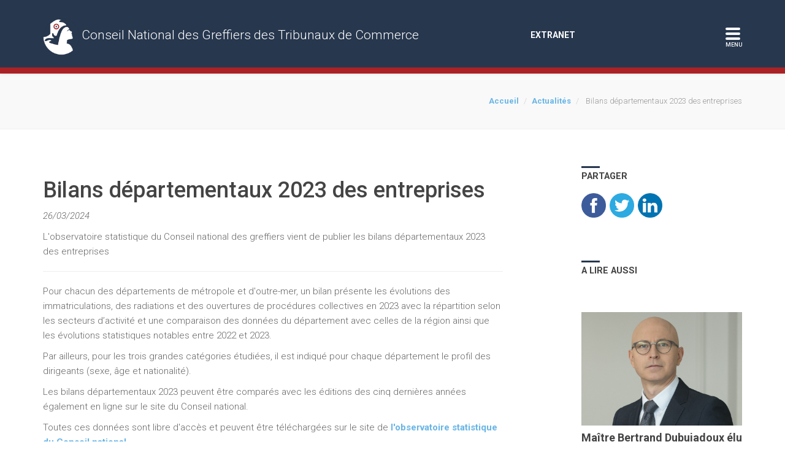

--- FILE ---
content_type: text/html; charset=UTF-8
request_url: https://www.cngtc.fr/fr/actualite.php?id=282
body_size: 5065
content:
<!DOCTYPE html>
<html lang="fr">
    <head>
        <!-- Site title -->
        <title> Bilans départementaux 2023 des entreprises</title>
        <!-- Meta -->
        <meta name="description" content="L'observatoire statistique du Conseil national des greffiers vient de publier les bilans départementaux 2023  des entreprises"> 
        <meta name="viewport" content="width=device-width, initial-scale=1.0">
        <meta http-equiv="Content-Type" content="text/html; charset=utf-8" />
        <!-- favicon -->
        <link rel="shortcut icon" href="img/favicon.png">
        <!-- Required stylesheets -->
        <link rel="stylesheet" type="text/css" href="bootstrap/css/bootstrap.min.css" />
        <link rel="stylesheet" type="text/css" href="font-awesome/css/font-awesome.min.css" />
        <link rel="stylesheet" type="text/css" href="js/fancybox/jquery.fancybox.css" />
        <link rel="stylesheet" type="text/css" href="js/revolution-slider/css/settings.css" />
        <link rel="stylesheet" type="text/css" href="js/isotope/style.css" />
        <link rel="stylesheet" type="text/css" href="js/audioplayer/audioplayer.css" />
        <link rel="stylesheet" type="text/css" href="css/theme.css" />
        <link rel="stylesheet" type="text/css" href="css/default.css" />
        <link rel="stylesheet" type="text/css" href="css/cngtc.css" />
        <!-- Google webfonts -->
        <link href='https://fonts.googleapis.com/css?family=Roboto:100,300,400,300italic,500,700,900' rel='stylesheet' type='text/css' />
        <link href='https://fonts.googleapis.com/css?family=Pacifico' rel='stylesheet' type='text/css'>
       

    </head>
    <body class="home">
        <section id="k-head" data-shrinkat="180"><!-- starts head -->
            <div class="container section-space30"><!-- starts container -->
                <div class="row menu-switch"><!-- starts row -->
                    <div id="site-logo" class="col-lg-8 col-md-12 col-sm-12">
                        <a href="index.php" title="Page d'accueil">
                            <img src="img/logos/logo-cngtc.png" alt="Conseil National des Greffiers des Tribunaux de Commerce (CNGTC)" class="logo"/>
                        </a>
                        <span class="cngtc">Conseil National des Greffiers des Tribunaux de Commerce</span>
                    </div>
                    <div class="col-lg-4 col-md-12 col-sm-12">
    <div id="menuArea">
        <div class="linkintranet">
            <a href="https://extranet.cngtc.fr/" target="_blank" style="color:white">EXTRANET</a>
        </div>
        <input type="checkbox" id="menuToggle"></input>

        <label for="menuToggle" class="menuOpen">
            <div class="open"></div>
        </label>
        <div class="menu menuEffects">
            <div class="row">
                <div class="col-lg-4 col-md-12 col-sm-12">
                    <h2>Le Conseil National des Greffiers</h2>
                    <ul>
                        <li><a href="https://www.cngtc.fr/fr/presentation-du-conseil-national.html">Présentation du Conseil national</a></li>
                        <li><a href="https://www.cngtc.fr/fr/presentation-du-bureau-du-cngtc.html">Le Bureau</a></li>
                        <li><a href="https://www.cngtc.fr/fr/historique.html">Historique</a></li>
                    </ul>
                </div>
                <div class="col-lg-4 col-md-3 col-sm-12">
                    <h2><a href="https://www.cngtc.fr/fr/actualites.php" style="color:white">L'actualité du Conseil National</a></h2>
                    <ul>
                        <li><a href="https://www.cngtc.fr/fr/actualites.php">Les actualités</a></li>
                        <li><a href="https://www.cngtc.fr/fr/actualites-communiques-presse.php">Les communiqués de presse</a></li>
                        <li><a href="https://www.cngtc.fr/fr/actualites-revue-presse.php">La revue de presse</a></li>
                    </ul>
                </div>
                <div class="col-lg-4 col-md-3 col-sm-12">
                    <h2>La profession</h2>
                    <ul>
                        <li><a href="https://www.cngtc.fr/fr/presentation-de-la-profession-.html">Présentation de la profession</a></li>
                        <li><a href="https://www.cngtc.fr/fr/statut-et-missions-du-greffier.html">Missions du greffier</a></li>
                        <li><a href="https://www.cngtc.fr/fr/conditions-d-acces-a-la-profession-.html">Conditions d'accès à la profession</a></li>
                    </ul>
                </div>
            </div>
            <div class="row">
                <div class="col-lg-4 col-md-4 col-sm-12">
                    <h2>Fichiers et portail tenus par le Conseil national</h2>
                    <ul>
                        <li><a href="https://www.cngtc.fr/fr/fnig.html">Le Fichier National des Interdits de Gérer</a></li>
                        <li><a href="https://www.cngtc.fr/fr/le-registre-des-suretes-mobilieres.html"> Les registres des sûretés mobilières</a></li>
                    </ul>
                </div>
                <div class="col-lg-4 col-md-3 col-sm-12">
                    <h2>Statistiques</h2>

                    <ul>
                        <li><a href="https://www.cngtc.fr/fr/observatoire-statistiques.php">Statistiques des greffes</a></li>
                        <li><a href="https://statistiques.cngtc.fr/" target="_blank">Observatoire Statistique</a></li>
                    </ul>
                </div>
                <div class="col-lg-4 col-md-4 col-sm-12">
                    <h2>Publications</h2>
                    <ul>
                        <li><a href="https://www.cngtc.fr/fr/avis-ccrcs.php">Avis du CCRCS</a></li>
                        <li><a href="https://www.cngtc.fr/fr/telechargement.php?cat=19">Bulletin d'Actualité des Greffiers( BAG)</a></li>
                        <li><a href="https://www.cngtc.fr/fr/telechargement.php?cat=21">Rapports d'activité</a></li>
                        <li><a href="https://www.cngtc.fr/fr/telechargement.php?cat=11">Actes des Congrès</a></li>
                        <li><a href="https://www.cngtc.fr/fr/telechargement.php?cat=22">Brochures du Conseil national</a></li>
                        <li><a href="https://www.cngtc.fr/fr/cng-prix-des-masters.html">Prix des Masters</a></li>
                        <li><a href="https://www.cngtc.fr/fr/telechargement.php?cat=23">Lauréats du Prix des Masters</a></li>
                        <!-- <li><a href="https://www.cngtc.fr/fr/registre-beneficiaires-effectifs.html">Le Registre des Bénéficiaires Effectifs (RBE)</a></li> -->
                    </ul>

                </div>
            </div>
            <div class="row">
                <div class="col-lg-4 col-md-3 col-sm-12">
                    <h2>Pratique</h2>
                    <ul>
                        <li><a href="https://www.cngtc.fr/fr/rechercher-un-greffe.php">Rechercher un greffe</a></li>
                        <li><a href="https://www.cngtc.fr/fr/question-sollication.php">Faire une réclamation</a></li>
                        <li><a href="https://www.cngtc.fr/fr/lexique.php">Le lexique</a></li>
                        <li><a href="https://www.cngtc.fr/fr/sites-internet.php">Sites internet</a></li>
                    </ul>
                </div>
            </div>
            <div class="" align="center">
                <span class="text-center k-fancy-icon-wrap ">
                    <a href="https://www.facebook.com/CNGTC/" target="_blank">
                        <i class="k-fancy-icon fa fa-facebook fa-2x ico_facebook"></i>
                    </a>
                </span>
                <span class="text-center k-fancy-icon-wrap">
                    <a href="https://twitter.com/CNG_TC" target="_blank">
                        <i class="k-fancy-icon fa fa-twitter fa-2x ico_twitter"></i>
                    </a>
                </span>
                <span class="text-center k-fancy-icon-wrap">
                    <a href="https://www.linkedin.com/company/cngtc/" target="_blank">
                        <i class="k-fancy-icon fa fa-linkedin fa-2x ico_linkedin"></i>
                    </a>
                </span>
                <span class="text-center k-fancy-icon-wrap">
                    <a href="https://www.youtube.com/channel/UChapBLU3lVVfq7YzsAL_QdA" target="_blank">
                        <i class="k-fancy-icon fa fa-youtube fa-2x ico_linkedin"></i>
                    </a>
                </span>
            </div>
        </div>
    </div>
</div>

                </div><!-- ends row -->
            </div><!-- ends container -->
            <div id="header-bottom-line"></div><!-- offsetted bottom line -->
        </section><!-- ends head -->
        <section id="k-titler" class="fixed-head-marger"><!-- starts header -->
            <div class="container section-space30"><!-- starts container -->
                <div class="row"><!-- starts row -->
                    <div class="col-lg-3 col-md-3 col-sm-12">
                        <h2 class="k-page-title"></h2>
                    </div>
                    <div class="col-lg-9 col-md-9 col-sm-12">
                        <ol class="breadcrumb pull-right">
                            <li><a href="index.php" title="Page d'accueil">Accueil</a></li>
                            <li><a href="actualites.php">Actualités</a></li>
                            <li class="active"> Bilans départementaux 2023 des entreprises</li>
                        </ol>
                    </div>
                </div><!-- ends row -->
            </div><!-- ends container -->
        </section><!-- ends header -->
        <section id="k-content"><!-- starts content -->
            <div class="container section-space60"><!-- starts container -->
                <div class="row"><!-- starts row -->
                    <div id="k-main" class="clearfix col-lg-8 col-md-8 col-sm-12"><!-- starts main content -->
                        <h1> Bilans départementaux 2023 des entreprises</h1>
                        <p><em>26/03/2024</em></p>
                        <p>L'observatoire statistique du Conseil national des greffiers vient de publier les bilans départementaux 2023  des entreprises</p>
                        <hr>
                        <p><p>
	Pour chacun des d&eacute;partements de m&eacute;tropole et d&#39;outre-mer, un bilan pr&eacute;sente les &eacute;volutions des immatriculations, des radiations et des ouvertures de proc&eacute;dures collectives en 2023 avec la r&eacute;partition selon les secteurs d&rsquo;activit&eacute; et une comparaison des donn&eacute;es du d&eacute;partement avec celles de la r&eacute;gion ainsi que les &eacute;volutions statistiques notables entre 2022 et 2023.</p>
<p>
	Par ailleurs, pour les trois grandes cat&eacute;gories &eacute;tudi&eacute;es, il est indiqu&eacute; pour chaque d&eacute;partement le profil des dirigeants (sexe, &acirc;ge et nationalit&eacute;).</p>
<p>
	Les bilans d&eacute;partementaux 2023 peuvent &ecirc;tre compar&eacute;s avec les &eacute;ditions des cinq derni&egrave;res ann&eacute;es &eacute;galement en ligne sur le site du Conseil national.</p>
<p>
	Toutes ces donn&eacute;es sont libre d&#39;acc&egrave;s et peuvent &ecirc;tre t&eacute;l&eacute;charg&eacute;es sur le site de <a href="https://statistiques.cngtc.fr/bilans/">l&#39;observatoire statistique du Conseil national.&nbsp;</a></p>
<p>
	Le communiqu&eacute; de presse du Conseil national sur les bilans d&eacute;partementaux des entreprises est t&eacute;l&eacute;chargeable <a href="https://www.cngtc.fr/myfiles/files/CP%20CNGTC%20BDE%202023%20Vdef.pdf" target="_blank">ici</a>.</p>
</p>

                    </div><!-- ends main content -->


                    <aside id="k-sidebar" class="col-lg-3 col-md-4 col-sm-12 col-lg-offset-1"><!-- starts sidebar -->
                        <ul id="k-sidebar-list" class="list-unstyled">                            
                            <li class="widget textwidget">
                                <h2 class="widget-title">Partager</h2>
                                <div style="margin-top:10px;margin-bottom:20px;clear:both">
                                                                        <!-- Facebook -->
                                    <a href="http://www.facebook.com/sharer.php?u=http://www.cngtc.fr/fr/actualite.php?id=282" target="_blank"><img src="img/share/facebook.png" alt="Facebook" width="40" /></a>&nbsp;
                                    <!-- Twitter -->
                                    <a href="http://twitter.com/share?url=http://www.cngtc.fr/fr/actualite.php?id=282&text= Bilans départementaux 2023 des entreprises&hashtags=CNGTC" target="_blank"><img src="img/share/twitter.png" alt="Twitter" width="40"  /></a>&nbsp;
                                    <!-- LinkedIn -->
                                    <a href="http://www.linkedin.com/shareArticle?mini=true&url=http://www.cngtc.fr/fr/actualite.php?id=282" target="_blank"><img src="img/share/linkedin.png" alt="LinkedIn"  width="40" /></a>
                                </div>
                            </li>

                            <li class="widget textwidget">
                                <h2 class="widget-title">A lire aussi</h2>
                                                                    <div style="margin-top:60px;margin-bottom:50px;clear:both">

                                        <a href="actualite.php?id=313">
                                            <a href="actualite.php?id=313">
                                                <img src="https://www.cngtc.fr/imgs/actus/313_L.PNG" alt="Maître Bertrand Dubujadoux élu président du Conseil national des greffiers des TC" width="100%">
                                            </a>

                                        </a>

                                        <h4><a href="actualite.php?id=313">Maître Bertrand Dubujadoux élu président du Conseil national des greffiers des TC</a></h4>
                                        <div style="line-height:17px">Le Conseil national a élu un nouveau président et un nouveau bureau pour la période 2026/2027</div>
                                    </div>

                                                                    <div style="margin-top:60px;margin-bottom:50px;clear:both">

                                        <a href="actualite.php?id=312">
                                            <a href="actualite.php?id=312">
                                                <img src="https://www.cngtc.fr/imgs/actus/312_L.PNG" alt="Publication des actes du 137ème congrès des greffiers des tribunaux de commerce" width="100%">
                                            </a>

                                        </a>

                                        <h4><a href="actualite.php?id=312">Publication des actes du 137ème congrès des greffiers des tribunaux de commerce</a></h4>
                                        <div style="line-height:17px">Le 137ème congrès des greffiers qui s'est tenu à Toulouse était consacré au sujet de l'intelligence artificielle et ses impacts </div>
                                    </div>

                                                                    <div style="margin-top:60px;margin-bottom:50px;clear:both">

                                        <a href="actualite.php?id=311">
                                            <a href="actualite.php?id=311">
                                                <img src="https://www.cngtc.fr/imgs/actus/311_L.JPG" alt="Concours d'accès 2026 à la profession" width="100%">
                                            </a>

                                        </a>

                                        <h4><a href="actualite.php?id=311">Concours d'accès 2026 à la profession</a></h4>
                                        <div style="line-height:17px">Mardi 27 janvier 2026, date limite pour s'inscrire au concours d'accès à la profession de greffier de TC </div>
                                    </div>

                                

                            <li>

                        </ul>
                    </aside><!-- ends sidebar -->

                </div><!-- ends row -->
            </div><!-- ends container -->
        </section><!-- ends content -->
                <section id="k-footer" class="section-space60 text-inverted"><!-- starts footer -->
    <div class="container"><!-- starts container -->
        <div class="row"><!-- starts row -->
            <div class="col-lg-6" style='padding-bottom: 20px;'>
                
                                <div class="titre_social">Suivez-nous sur les réseaux sociaux :</div>
                <a href="https://www.facebook.com/CNGTC/" target="_blank">
                    <i class="fa fa-facebook fa-2x ico_facebook bg_social" aria-hidden="true"></i>
                </a>&nbsp;&nbsp;&nbsp;
                <a href="https://twitter.com/CNG_TC" target="_blank">
                    <i class="fa fa-twitter fa-2x ico_twitter bg_social" aria-hidden="true"></i></a>
                &nbsp;&nbsp;&nbsp;
                <a href="https://www.linkedin.com/company/cngtc/" target="_blank">
                    <i class="fa fa-linkedin fa-2x ico_linkedin bg_social" aria-hidden="true"></i>
                </a>
                &nbsp;&nbsp;&nbsp;
                <a href="https://www.youtube.com/channel/UChapBLU3lVVfq7YzsAL_QdA" target="_blank">
                    <i class="fa fa-youtube fa-2x ico_linkedin bg_social" aria-hidden="true"></i>
                </a>
                            </div>

            <div class="col-lg-3">
                <div id="" class="col-lg-12" style="color:#FFF;">

                </div>
            </div>

            <div class="col-lg-3">
                <div id="" class="col-lg-12" style="color:#FFF;">
                    <img src="https://www.cngtc.fr/img/logos/logo-qualiopi.png" alt="Qualiopi" height="100"  style='padding-bottom: 10px;padding-top:10px'><br>
                    <p style="font-size:13px;line-height: 16px;">
                        La certification qualité a été délivrée au titre de la catégorie d'action suivante :<br>
                        <strong>ACTIONS DE FORMATION</strong>
                    </p>
                </div>
            </div>
        </div>
    </div><!-- ends row -->
</div><!-- ends container -->
</section><!-- ends footer -->        <section id="k-late-footer" class="section-space30">
    <div class="container"><!-- starts container -->
        <div class="row"><!-- starts row -->
            <div id="" class="col-lg-12 text-right" style="color:#FFF">
                <strong>&copy; 2025 CNGTC, tous droits réservés.</strong>&nbsp;&nbsp
                <a href="mentions-legales.html" style="color:white"><strong><u>Mentions légales</u></strong></a>&nbsp;&nbsp;-&nbsp;&nbsp;
                <a href="https://www.cngtc.fr/fr/charte-gestion-des-cookies.html" style="color:white"><strong><u>Charte des cookies</u></strong></a>&nbsp;&nbsp;-&nbsp;&nbsp;
                <a href="https://www.cngtc.fr/fr/politique-de-protection-des-donnees-a-caractere-personnel.html" style="color:white"><strong><u>Politique de protection des données à caractère personnel</u></strong></a>&nbsp;&nbsp;-&nbsp;&nbsp;
                <a href="contact.php" style="color:white"><strong><u>Contact</u></strong></a></div>
        </div><!-- ends row -->
    </div><!-- ends container -->
</section><!-- ends late footer -->

<script type="text/javascript">
    (function(window, document, dataLayerName, id) {
        window[dataLayerName]=window[dataLayerName]||[],window[dataLayerName].push({start:(new Date).getTime(),event:"stg.start"});var scripts=document.getElementsByTagName('script')[0],tags=document.createElement('script');
        function stgCreateCookie(a,b,c){var d="";if(c){var e=new Date;e.setTime(e.getTime()+24*c*60*60*1e3),d="; expires="+e.toUTCString();f="; SameSite=Strict"}document.cookie=a+"="+b+d+f+"; path=/"}
        var isStgDebug=(window.location.href.match("stg_debug")||document.cookie.match("stg_debug"))&&!window.location.href.match("stg_disable_debug");stgCreateCookie("stg_debug",isStgDebug?1:"",isStgDebug?14:-1);
        var qP=[];dataLayerName!=="dataLayer"&&qP.push("data_layer_name="+dataLayerName),isStgDebug&&qP.push("stg_debug");var qPString=qP.length>0?("?"+qP.join("&")):"";
        tags.async=!0,tags.src="https://cngtc.containers.piwik.pro/"+id+".js"+qPString,scripts.parentNode.insertBefore(tags,scripts);
        !function(a,n,i){a[n]=a[n]||{};for(var c=0;c<i.length;c++)!function(i){a[n][i]=a[n][i]||{},a[n][i].api=a[n][i].api||function(){var a=[].slice.call(arguments,0);"string"==typeof a[0]&&window[dataLayerName].push({event:n+"."+i+":"+a[0],parameters:[].slice.call(arguments,1)})}}(i[c])}(window,"ppms",["tm","cm"]);
    })(window, document, 'dataLayer', '3b288fd4-4b48-4fd3-8e80-e8abe63b3517');
</script>
        <!--
<script src="js/cookiechoices.js"></script>
<script>document.addEventListener('DOMContentLoaded', function(event){cookieChoices.showCookieConsentBar('Ce site utilise des cookies pour vous offrir le meilleur service. En poursuivant votre navigation, vous acceptez l’utilisation des cookies.', 'J’accepte', 'En savoir plus', 'https://www.cngtc.fr/fr/mentions-legales.html');});</script>
        -->

        <div id="k-to-top" title="Retour haut de page"><i class="icon-chevron-up icon-white"></i></div>
        <!-- javascript -->
        <script src="js/jquery-1.10.1.min.js"></script><!-- jQuery Library -->
        <script src="bootstrap/js/bootstrap.min.js"></script><!-- Bootstrap JS -->
        <script src="js/dropdown/dropdown-menu.js"></script><!-- main menu -->
        <script src="js/plugins.js"></script><!-- various, smaller plugins -->
        <script src="js/theme.js"></script><!-- theme javascript -->
    </body>
</html>

--- FILE ---
content_type: text/css
request_url: https://www.cngtc.fr/fr/css/theme.css
body_size: 9453
content:
/* ----- Table Of Contents -----

	1.  COMMON ELEMENTS
	2.  PAGES STYLING
	3.  SIDEBAR & SIDEBAR WIDGETS
	4.  PAGE HEDERS
	5.  FOOTER
	6.  NAVIGATION
	7.  BOOTSTRAP ELEMENTS AND COMPONENTS
	8.  CUSTOM ELEMENTS AND COMPONENTS
	9.  BLOG AND COMMENTS
	10. VARIOUS PLUGINS
	11. MEDIA QUERIES
-------------------------------- */

/*
* ---------- COMMON ELEMENTS ----------
*/

/* BODY and titles */
body { -webkit-font-smoothing: antialiased; font-weight: 300; color: #666; line-height: 24px; overflow-x: hidden; -ms-overflow-x: hidden; }
body,
h1, h2, h3, h4, h5, h6, .h1, .h2, .h3, .h4, .h5, .h6 { font-family: 'Roboto', 'Helvetica', sans-serif !important; } 
h1, h2, h3, h4, h5, h6,
h1 a, h2 a, h3 a, h4 a, h5 a, h6 a { color: #444; }
h1 small, h2 small, h3 small { letter-spacing: normal; }

/* Langues */
#choose_lang{
	position:absolute;
	top:5px;
	left:86%;
	font-weight:bold;
	color:#FFF;
	display:none;

		
}
#choose_lang a{
	color:#FFF;
	text-decoration:none;

}
#choose_lang a.active{
	text-decoration:underline;
}

#choose_lang a.active{
	text-decoration:underline;
}


.icon_extranet{
	color:white;
	padding-right:7px;
	padding-left:7px;
	
}

/* social */
.titre_social{
    color:white;
    font-size:16px;
    text-transform: uppercase;
    margin-bottom: 5px;
}
.bg_social{
    background-color: white;
    position: relative;
    display: inline-block;
    height: 50px;
    width: 50px;
    border-radius: 100%;
    border: 2px solid white;
    margin-left: 5px;
    margin-top: 5px;
    padding-top:9px;
    text-align: center;
}
.ico_twitter{
    color:#4594DA;
}
.ico_linkedin{
    color:#3276B0;
}
.ico_facebook{
    color:#425A94;
}





/* links */
a:hover, a:focus { color: #222; }
a, a:link { text-decoration: none; -webkit-transition: all 0.15s ease-in-out 0s; -moz-transition: all 0.15s ease-in-out 0s; -o-transition: all 0.15s ease-in-out 0s; transition: all 0.15s ease-in-out 0s; }
a:active, a:focus { outline: none; }

/* text inverted */
.text-inverted { color: #363636; }
.text-inverted a { color: #ebe8e3; }
.text-inverted a:hover, .text-inverted a:focus { color: #FFFFFF; }
.text-inverted h1, .text-inverted h2, .text-inverted h3, .text-inverted h4, .text-inverted h5, .text-inverted h6,
.text-inverted h1 a, .text-inverted h2 a, .text-inverted h3 a, .text-inverted h4 a, .text-inverted h5 a, .text-inverted h6 a { color: #363636; }

/* text lightened */
.text-light { color: #b7b7b7; }
.text-light a:hover, .text-light a:focus { color: #FFFFFF; }
.text-light h1, .text-light h2, .text-light h3, .text-light h4, .text-light h5, .text-light h6,
.text-light h1 a, .text-light h2 a, .text-light h3 a, .text-light h4 a, .text-light h5 a, .text-light h6 a { color: #F1F1F1; }

/* quotes */
blockquote, blockquote p { font-size: 17px; font-style: italic; }
blockquote { padding-left: 40px; }
blockquote.pull-right { padding-right: 40px; }
label { font-weight: 500; font-size: 14px; }

/* lists styling  */
.ul-centered { float: left; left: 50%; position: relative; }
.ul-centered > li { position: relative; display: inline; float: left; right: 50%; }
.ul-inline li { float: left; list-style-position: inside; padding: 5px 10px 0 0; }
li { line-height: 25px; }
.k-dl-list { margin: 0; }
.k-dl-list dt, .k-dl-list dd { line-height: inherit; }
.k-dl-list dd { margin-bottom: 30px; }
.k-dl-list dd:last-child { margin-bottom: 0; }
.k-dt { float: left; }
.k-dd30 { margin-left: 30px; }
.k-dd60 { margin-left: 60px; }
.k-dd80 { margin-left: 80px; }
.k-dd100 { margin-left: 100px; }

/* content spacing */
.gap10, .gap30, .gap60, .gap80, .gap100 { display: block; width: 100%; clear: both; }
.gap10 { height: 10px; }
.gap30 { height: 30px; }
.gap60 { height: 60px; }
.gap80 { height: 80px; }
.gap100 { height: 100px; }
.k-relative-wrap { position: relative; }
.separator-20 { display: block; width: 10%; height: 5px; margin: 50px 0; clear: both; background-color: #F1F1F1; border-radius: 10px; }
.hr30 { margin: 30px 0 20px; }
.hr50 { margin: 50px 0 40px; }
.dotted { border-style: dotted; }
.border-right { border-right: 1px solid #F1F1F1; }
.border-left { border-left: 1px solid #F1F1F1; }
small { line-height: 18px !important; }

/* text coloring and shadowing */
strong { font-weight: 500; }
.text-shadow-light { text-shadow: 1px 1px 0 rgba(255, 255, 255, 0.25); }
.text-shadow-dark { text-shadow: 1px 1px 0 rgba(0, 0, 0, 0.25); }
.k-shaded-bg { background-color: #F1F1F1; }

/* margins */
.space-left20 { margin-left: 20px !important; }
.space-right20 { margin-right: 20px !important; }
.space-left40 { margin-left: 40px !important; }
.space-right40 { margin-right: 40px !important; }

/* awesome font sizes */
.awesome16 { font-size: 16px; }
.awesome24 { font-size: 24px; }
.awesome32 { font-size: 32px; }
.awesome48 { font-size: 48px; }
.awesome64 { font-size: 64px; }
.awesome80 { font-size: 80px; }
.awesome128 { font-size: 128px; }
.awesome256 { font-size: 256px; }
.awesome512 { font-size: 512px; }

/* margins remove */
.first-item { margin-top: 0 !important; }
.last-item { margin-bottom: 0 !important; }

/* image alignment and borders */
figure { margin: 0; padding: 0; }
img.alignleft, .alignleft { float: left; margin-right: 20px; }
img.alignright, .alignright { float: right; margin-left: 20px; }
img.aligncenter, .aligncenter, img.alignnone, .alignnone  { display: block; margin: 0 auto; clear: both; }
img.alignleft, .alignleft, img.alignright, .alignright { display: inline; margin-top: 0; }
img.alignleft, img.aligncenter, img.alignright { margin-bottom: 20px; }

/* captions */
div.wp-caption { max-width: 100%; }
p.wp-caption-text { font-size: 11px; }
div.alignleft p.wp-caption-text { text-align: left; }
div.alignright p.wp-caption-text { text-align: right; }
div.aligncenter p.wp-caption-text { text-align: center; }

/* content spacers */
.section-space20 { padding-top: 20px; padding-bottom: 20px; }
.section-space30 { padding-top: 30px; padding-bottom: 30px; }
.section-space50 { padding-top: 50px; padding-bottom: 50px; }
.section-space60 { padding-top: 60px; padding-bottom: 60px; }
.section-space80 { padding-top: 80px; padding-bottom: 80px; }
.section-space100 { padding-top: 100px; padding-bottom: 100px; }

/* fancy unit; title, text and action button */
.fancy-unit { background-color: #F9F9F1; border-left: 10px solid #41C28B; }
.fancy-unit-text { padding-right: 200px; position: relative; }
.fancy-unit-image { position: absolute; top: 0; right: 0; }

/* call for an action */
.k-action-call { background: url(../img/misc/404_error_image.png) no-repeat center 50px #414b4e; }

/*
* ---------- PAGES STYLING ----------
*/

/* the team */
.k-team-wrap { background-color: #F1F1F1; /*padding: 40px; */}
/*.k-team-photo { margin: -40px -40px 0 -40px; }*/
.k-team-name strong { font-size: 15px; font-weight: 500; }
.k-team-name em { font-size: 12.5px; }
.k-team-text { position: relative; padding-top: 30px; }
.k-team-text .tit { display: block; position: absolute; top: 15px; left: 50%; margin-left: -25px; width: 50px; height: 5px; }
.k-team-social { margin-top: 20px; }

/* pricing plans */
.price-plan { background-color: #FFF; overflow: hidden; box-shadow: 0 0 10px rgba(0,0,0,0.1); }
.price-plan .plan-title { padding: 20px; margin: 0; color: #FFFFFF; font-size: 20px; font-weight: 700; position: relative; }
.price-plan .plan-footer { height: 30px; position: relative; margin-top: 30px; }
.price-plan .plan-title-underline, .price-plan .plan-footer-overline { display: block; position: absolute; left: 0; right: 0; height: 3px; background-color: #ebe8e3; }
.price-plan .plan-title-underline { bottom: 3px; }
.price-plan .plan-footer-overline { top: 3px; }
.price-plan .amount-container { padding: 20px 0 0; }
.price-plan .currency { left: -7px; font-size: 28px; line-height: 1; position: relative; top: -8px; }
.price-plan .amount { font-size: 40px; font-weight: bold; margin: 0 0 0 -10px; }
.price-plan .period { font-size: 15px; line-height: 1; margin: 10px 0 0 0; padding-bottom: 20px; border-bottom: 3px solid #F1F1F1; }
.price-plan .plan-features { margin: 20px 0 20px; }
.price-plan .plan-features li { margin: 5px 30px 4px 30px; padding: 0 0 4px 0; border-bottom: 1px dashed #DDDDDD; }
.plan-common .plan-title, .plan-common .plan-footer { background-color: #ababa4; }
.plan-regular .plan-title, .plan-regular .plan-footer { background-color: #30cb8b; }
.plan-group .plan-title, .plan-group .plan-footer { background-color: #16a990; }
.plan-advanced .plan-title, .plan-advanced .plan-footer { background-color: #f5a610; }
.plan-gold .plan-title, .plan-gold .plan-footer { background-color: #ea5644; }
.plan-common { border: 3px solid #ababa4; }
.plan-regular { border: 3px solid #30cb8b; }
.plan-group { border: 3px solid #16a990; }
.plan-advanced { border: 3px solid #f5a610; }
.plan-gold { border: 3px solid #ea5644; }
.plan-common .btn-pricing-plan { background-color: #ababa4 !important; color: #FFF; }
.plan-common .btn-pricing-plan:hover, .plan-common .btn-pricing-plan:focus { background-color: #60605e !important; color: #FFF; }
.plan-regular .btn-pricing-plan { background-color: #30cb8b !important; color: #FFF; }
.plan-regular .btn-pricing-plan:hover, .plan-regular .btn-pricing-plan:focus { background-color: #1e865b !important; color: #FFF; }
.plan-group .btn-pricing-plan { background-color: #16a990 !important; color: #FFF; }
.plan-group .btn-pricing-plan:hover, .plan-group .btn-pricing-plan:focus { background-color: #0d6657 !important; color: #FFF; }
.plan-advanced .btn-pricing-plan { background-color: #f5a610 !important; color: #FFF; }
.plan-advanced .btn-pricing-plan:hover, .plan-advanced .btn-pricing-plan:focus { background-color: #c38309 !important; color: #FFF; }
.plan-gold .btn-pricing-plan { background-color: #ea5644 !important; color: #FFF; }
.plan-gold .btn-pricing-plan:hover, .plan-gold .btn-pricing-plan:focus { background-color: #b64335 !important; color: #FFF; }

/* contact */
#k-contact { position: relative; padding: 100px 0; background-color: #FFF; }
.map { height: 400px; width: 100%; margin-bottom: 30px; }
#k-contact-map .map { margin-bottom: 0; }
.map img { width: inherit; max-width: inherit; }
.k-work-days, .k-work-hours { display: inline; font-size: 15px; font-weight: 500; }
.k-work-days { color: #636363; }
.k-work-hours { margin-left: 10px; }

/* recent/related work */
#k-recent-work, #k-related-work { background-color: #474b4e; position: relative; }
.masonry-item { width: 25%; }
.masonry-item img { width: 100%; height: auto; }
/* | == hoverz */
.product-box-hover { position: relative; overflow: hidden; }
.product-box-hover img { opacity: 0.9; }
.product-box-hover .product-box-link { display: block; width: 100%; height: 100%; overflow: hidden; position: relative; }
.product-box-hover .product-box-link img { top: 0; position: relative; -webkit-transition: all 0.15s ease-in-out 0s; -moz-transition: all 0.15s ease-in-out 0s; -o-transition: all 0.15s ease-in-out 0s; transition: all 0.15s ease-in-out 0s; }
.product-box-hover .product-title { position: absolute; bottom: -100px; left: 15px; right: 15px; padding: 10px; opacity: 0.75; color: #FFF; text-align: center; font-size: 12px; font-weight: 500; background-color: #000; text-transform: uppercase; cursor: default; -webkit-transition: all 0.15s ease-in-out 0s; -moz-transition: all 0.15s ease-in-out 0s; -o-transition: all 0.15s ease-in-out 0s; transition: all 0.15s ease-in-out 0s; }
.k-recent-work-wrap .product-box-hover .product-title { left: 0; right: 0; }
.product-box-hover:hover .product-title { bottom: 0; }
.product-box-hover .product-title a { display: block; }
.product-box-hover .product-title a:hover, .product-box-hover .product-title a:focus { color: #FFF !important; }
.product-box-hover .product-box-link .product-box-overlay-icon { font-size: 18px; color: #FFF; top: -100px; left: 50%; width: 30px; height: 30px; line-height: 32px; margin: -15px 0 0 -15px; text-align: center; opacity: 0; position: absolute; border-radius: 50%; -webkit-transition: top 0.15s ease-in-out 0s; -moz-transition: top 0.15s ease-in-out 0s; -o-transition: top 0.15s ease-in-out 0s; transition: top 0.15s ease-in-out 0s; }
.product-box-hover:hover .product-box-link img, .product-box-hover:active .product-box-link img { opacity: 1; -webkit-transform: scale(1.5); -moz-transform: scale(1.5); -ms-transform: scale(1.5); -o-transform: scale(1.5); transform: scale(1.5); }
.product-box-hover:hover .product-box-link .product-box-overlay, .product-box-hover:active .product-box-link .product-box-overlay { opacity: 0.35; }
.product-box-hover:hover .product-box-link .product-box-overlay-icon, .product-box-hover:active .product-box-link .product-box-overlay-icon { opacity: 1; top: 50%; }

/* work */
#k-work-text { margin-top: 5px; }
#k-work-text-single { margin-top: 30px; }
.k-work-features-list { margin-top: 20px; }
.k-work-features-list li { margin-bottom: 2px; padding-bottom: 2px; border-bottom: 1px solid #F1F1F1; }
.k-work-feature-name { display: inline; color: #636363; font-weight: 500; text-transform: uppercase; margin-right: 10px; }
.k-work-feature-value { display: inline; }
.k-work-prev-next { margin-top: 30px; }
.k-work-prev, .k-work-next { display: block; float: left; width: 30px; height: 30px; line-height: 30px; text-align: center; }
.k-work-prev:link, .k-work-prev:visited, 
.k-work-next:link, .k-work-next:visited { font-size: 18px; color: #FFF; -webkit-transition: all 0.15s ease-in-out 0s; -moz-transition: all 0.15s ease-in-out 0s; -o-transition: all 0.15s ease-in-out 0s; transition: all 0.15s ease-in-out 0s; }
.k-work-prev:hover, .k-work-prev:focus, 
.k-work-next:hover, .k-work-next:focus { font-size: 22px; color: #FFF; background-color: #444444 !important; }
.k-work-prev { margin-right: 10px; }
#k-work-text-single .k-work-next { margin-right: 0; float: right; }
#k-work-gallery { background-color: #F1F1F1; }
#k-work-items figure { margin-bottom: 30px; }
#k-work-filter-menu { margin-bottom: 30px; }
#k-work-filter-menu li { padding-left: 0; padding-right: 20px; }
#k-work-filter-menu li a { font-weight: 500; text-transform: uppercase; }
#k-work-filter-menu li a.selected { color: #333333; text-decoration: underline; }
#k-work-items { padding-left: 0; padding-right: 0; }
/* small ISOTOPE fix for column width */
#k-work-gallery .col-xs-3 { width: 24.9999%; }
@media (min-width: 768px) {
	#k-work-gallery .col-sm-3 { width: 24.9999%; }
}
@media (min-width: 992px) {
	#k-work-gallery .col-md-3 { width: 24.9999%; }
}
@media (min-width: 1200px) {
	#k-work-gallery .col-lg-3 { width: 24.9999%; }
}
/* END ISOTOPE FIX */

/*
* ---------- SIDEBAR & SIDEBAR WIDGETS ----------
*/

/* sidebar */
#k-sidebar-splitter { display: none; height: 5px; width: 100%; }
#k-sidebar-splitter span { display: block; height: 10px; border-top: 5px solid #ebe8e3; }
#k-sidebar-list { margin: 0; }
.post-tags { overflow: hidden; }
.post-tags li { float: left; margin: 0 3px 10px; }

/* widgets */
.widget-title { position: relative; font-size: 14.5px; text-transform: uppercase; font-weight: 700; line-height:1; margin-top: 10px; margin-bottom: 20px; }
#k-footer .widget-title { margin-bottom: 20px; margin-top: 0; }
li.widget { margin-top: 50px; }
li.widget:first-child { margin-top: 0; }
.widget_categories ul { padding-left: 15px; }
.widget_categories ul li { font-weight: 500; padding: 0 0 10px 5px; line-height: 20px; }
.widget_categories ul li a { display: block; }
.widget_recent_comments ul li { padding: 0 0 10px 0; line-height: 20px; }
.widget_recent_entries li { clear: both; overflow: hidden; margin-bottom: 20px; }
.widget_recent_entries img { max-width: 70px; margin-bottom: 1px; }
.k-recent-entries-date-by, .k-recent-entries-title { display: block; padding-left: 90px; line-height: 20px; }
.k-recent-entries-date-by { margin-bottom: 10px; }
.k-recent-entries-title a { display: block; }

/*
* ---------- PAGE HEDERS ----------
*/

/* header & subheader */
#k-head { position: fixed; top: 0; left: 0; right: 0; z-index: 1000; box-shadow: 0 0 5px rgba( 0,0,0,0.1); }
#k-head > .container { -webkit-transition: all 0.3s; -moz-transition: all 0.3s; -o-transition: all 0.3s; transition: all 0.3s; }
#k-head .header-shrink { padding-top: 10px; padding-bottom: 10px; }
#header-bottom-line { position: absolute; height: 6px; width: 100%; left: 0; bottom: 5px; background-color: #ebe8e3; -webkit-transition: all 0.3s; -moz-transition: all 0.3s; -o-transition: all 0.3s; transition: all 0.3s; }
.header-line-down { bottom: -3px !important; height: 3px !important; background-color: #000000 !important; opacity: 0.1; }
#k-subhead { background-color: #111; position: relative; width: 100%; z-index: 44; }
#k-titler { background-color: #F9F9F9; border-bottom: 1px solid #F1F1F1; }
.k-page-title { font-size: 27px; font-weight: 300; color: #666666; margin-top: 0; margin-bottom: 0; }
#k-titler .breadcrumb { position: relative; height: inherit; top: inherit; left: inherit; }
.k-call-out { font-size: 25px; line-height: 36px; margin-bottom: 40px; }
.k-call-out em { font-weight: 500; font-style: normal; }
.subhead-tit { border-bottom: 16px solid #FFF; border-left: 16px solid transparent; border-right: 16px solid transparent; left: 50%; margin-left: -16px; position: absolute; top: -15px; }
.subhead-tit-dark { border-bottom: 16px solid #222; }
#k-cinema { min-height: 300px; background-position: center top; background-repeat: no-repeat; background-size: cover; }

/* slider section */
#k-slider { width: 100%; }

/* intro section */
#k-intro { position: relative; z-index: 88888; }
.k-intro-dark { background-color: #222; }

/* presentation */
#k-presentation  { position: relative; background-color: #F1F1F1; }

/* common section */
#k-common { position: relative; }

/* logos */
#k-logos {
	position: relative;
	background-color: #F1F1F1;
	/*
	border-width: 8px;
	border-style: solid none none;
	border-color: #27374E;
 */
}
.logo-item { display: inline-block; padding: 20px; }

/*
* ---------- FOOTER ----------
*/

/* footer & late footer */
#k-footer { position: relative; }
#footer-top-line { position: absolute; height: 6px; width: 100%; left: 0; top: 5px; background-color: #ebe8e3; }
#k-late-footer { position: relative; background-color: #1c2126; }
#k-credits p { margin-bottom: 0; font-size: 12.5px; }
ul.k-socials {  }
ul.k-socials li { line-height: 1; float: left; position: relative; margin: 0 10px 10px 0; }
ul.k-socials li a { display: block; }

/* social icon hover effect */
.hi-icon { color: #333; border-radius: 50%; cursor: pointer; display: inline-block !important; height: 50px; width: 50px; position: relative; text-align: center; line-height: 50px; z-index: 1; background-color: rgba(255,255,255,0.6); -webkit-transition: background 0.2s ease 0s, color 0.2s ease 0s; -moz-transition: background 0.2s ease 0s, color 0.2s ease 0s; -o-transition: background 0.2s ease 0s, color 0.2s ease 0s; transition: background 0.2s ease 0s, color 0.2s ease 0s; }
.hi-icon:hover { color: #FFF; background-color: rgba(54,54,54,1); }
.hi-icon:hover:after { opacity: 1; -webkit-transform: scale(1); -moz-transform: scale(1); -ms-transform: scale(1); -o-transform: scale(1); transform: scale(1); }
.hi-icon:before { display: block; line-height: 50px; }
.hi-icon:after { pointer-events: none; position: absolute; width: 100%; height: 100%; border-radius: 50%; content: ''; -webkit-box-sizing: content-box; -moz-box-sizing: content-box; -o-box-sizing: content-box; box-sizing: content-box; top: -3px; left: -3px; padding: 3px; box-shadow: 0 0 0 3px #333; -webkit-transition: -webkit-transform 0.2s, opacity 0.2s; -moz-transition: -moz-transform 0.2s, opacity 0.2s; transition: transform 0.2s, opacity 0.2s; -webkit-transform: scale(.6); -moz-transform: scale(.6); -o-transform: scale(.6); -ms-transform: scale(.6); transform: scale(.6); opacity: 0; }

/* icon hover other */
.k-fancy-icon { border-radius: 50%; display: inline-block !important; height: 80px; width: 80px; position: relative; text-align: center; line-height: 80px; z-index: 1; background-color: rgba(0,0,0,0.05); -webkit-transition: background 0.2s ease 0s, color 0.2s ease 0s; -moz-transition: background 0.2s ease 0s, color 0.2s ease 0s; -o-transition: background 0.2s ease 0s, color 0.2s ease 0s; transition: background 0.2s ease 0s, color 0.2s ease 0s; }
.k-fancy-icon-wrap:hover .k-fancy-icon { color: #FFF; opacity: 1; }
.k-fancy-icon-wrap:hover .k-fancy-icon:after { opacity: 1; -webkit-transform: scale(1); -moz-transform: scale(1); -ms-transform: scale(1); -o-transform: scale(1); transform: scale(1); }
.k-fancy-icon:before { display: block; line-height: 80px; }
.k-fancy-icon:after { pointer-events: none; position: absolute; width: 100%; height: 100%; border-radius: 50%; content: ''; -webkit-box-sizing: content-box; -moz-box-sizing: content-box; -o-box-sizing: content-box; box-sizing: content-box; top: -5px; left: -5px; padding: 5px; -webkit-transition: -webkit-transform 0.2s, opacity 0.2s; -moz-transition: -moz-transform 0.2s, opacity 0.2s; transition: transform 0.2s, opacity 0.2s; -webkit-transform: scale(.6); -moz-transform: scale(.6); -o-transform: scale(.6); -ms-transform: scale(.6); transform: scale(.6); opacity: 0; }
/* IE8 fix */
.k-fancy-icon-box .k-fancy-icon { margin: 0 auto; }
.k-fancy-icon-wrap:hover .k-fancy-icon-box .k-fancy-icon { background-color: transparent !important; color: inherit; }

/* to top button */
#k-to-top { display: none; font-size: 12px; text-align: center; line-height: 35px; width: 35px; height: 35px; position: fixed; right: 20px; top: 0; background-color: #000; z-index: 99999; opacity: 0.7; cursor: pointer; -webkit-transition: opacity 0.15s ease-in-out 0s; -moz-transition: opacity 0.15s ease-in-out 0s; -o-transition: opacity 0.15s ease-in-out 0s; transition: opacity 0.15s ease-in-out 0s; }
#k-to-top:hover { opacity: 1; }

/*
* ---------- NAVIGATION ----------
*/

/* main navigation */
.k-dropdown-menu a, .k-dropdown-menu a:link, .k-dropdown-menu a:visited {
	display: block; background: transparent; color: #FFFFFF; font-weight: 500; padding: 10px 15px 0px 0px; font-size: 16px !important;
	 }
	 
.k-dropdown-menu a:hover, .k-dropdown-menu li.k-dropdown-menu-hover > a { background: transparent; color: #FFFFFF !important; }
.k-dropdown-menu li:hover, .k-dropdown-menu li.k-dropdown-menu-hover { background: transparent; }
.k-dropdown-menu .sub-menu li:hover, .k-dropdown-menu .sub-menu li.k-dropdown-menu-hover { background: transparent; }
.k-dropdown-menu .sub-menu li a:hover { background: transparent; color: #FFFFFF !important; }
.k-dropdown-menu .sub-menu li a.selected, .k-dropdown-menu li.current-menu-item > a, .k-dropdown-menu .sub-menu li.current-menu-item > a { background: transparent; color: #68B5E6 !important; }
.k-dropdown-menu-shadow { -webkit-box-shadow: 3px 3px 2px rgba(0, 0, 0, 0.3); -moz-box-shadow: 3px 3px 2px rgba(0, 0, 0, 0.3); -ms-box-shadow: 3px 3px 2px rgba(0, 0, 0, 0.3); -o-box-shadow: 3px 3px 2px rgba(0, 0, 0, 0.3); box-shadow: 3px 3px 2px rgba(0, 0, 0, 0.3); }
.k-dropdown-menu { background: transparent; white-space: nowrap; display: inline-block; *display: inline; *zoom: 1; }
.k-dropdown-menu, .k-dropdown-menu .sub-menu { margin: 0; padding: 5px 0 !important; list-style: none; }
.k-dropdown-menu .sub-menu { display: none; position: absolute; z-index: 1000000; background: #333333; margin: 30px 0 0; padding: 0; border:1px;}
.k-dropdown-menu .sub-menu:before { border-bottom: 10px solid white; border-left: 10px solid transparent; border-right: 10px solid transparent; top: -10px; left: 50%; margin-left: -10px; content: ""; position: absolute; }
.k-dropdown-menu .sub-menu ul { top: 0; left: 101%; margin-top: -5px; }
.k-dropdown-menu .sub-menu ul:before { border: none; top: 0; left: 0; margin: 0; content: ""; }
.k-dropdown-menu li { position: relative; margin: 0; padding: 0; display: inline-block; *display: inline; *zoom: 1; *vertical-align: bottom; }
.k-dropdown-menu li a { display: block; }
.k-dropdown-menu .sub-menu li { position: relative; display: block; text-align: center; }
.k-dropdown-menu .sub-menu li a { font-size: 12.5px !important; padding: 5px 20px !important; margin: 0; }
span.k-dropdown-menu-sub-indicator { margin-left: .4em; display: inline-block; vertical-align: baseline; background-color: transparent; background-image: url(arrows-000000.png); background-repeat: no-repeat; background-position: 0 -100px; width: 10px; height: 10px; border: 0; overflow: hidden; *text-indent: -9999px; *display: inline; *zoom: 1; *vertical-align: middle; }
span.k-dropdown-menu-sub-indicator:before { content: ""; display: block; width: 0; height: 100%; }
.k-dropdown-menu li:hover > a > span.k-dropdown-menu-sub-indicator, .k-dropdown-menu li.k-dropdown-menu-hover > a > span.k-dropdown-menu-sub-indicator { background-position: -10px -100px; }
.k-dropdown-menu .sub-menu span.k-dropdown-menu-sub-indicator { background-position: 0 0; }
.k-dropdown-menu .sub-menu li:hover > a > span.k-dropdown-menu-sub-indicator, .k-dropdown-menu .sub-menu li.k-dropdown-menu-hover > a > span.k-dropdown-menu-sub-indicator { background-position: -10px 0; }
.k-dropdown-menu-vertical { width: 250px; }
.k-dropdown-menu-vertical li { display: block; position: relative; *float: left; *width: 100%; }
.k-dropdown-menu-vertical span.k-dropdown-menu-sub-indicator { background-position: 0 0; }
.k-dropdown-menu-vertical li:hover > a > span.k-dropdown-menu-sub-indicator, .k-dropdown-menu-vertical li.k-dropdown-menu-hover > a > span.k-dropdown-menu-sub-indicator { background-position: -10px 0; }

/* smaller devices menu */
#mobile-nav { display: none; width: 36px; }
.menu-nav { position: relative; width: 100%; height: 30px; display: block; text-align: center; }
.menu-nav .alter-menu-icon { position: absolute; width: 16px; height: 16px; margin: -8px 0 0 -8px; top: 50%; left: 50%; background: url(../img/icons/alter-menu.png) 0 0 no-repeat;	-webkit-transform: rotate(0deg); -moz-transform: rotate(0deg); -ms-transform: rotate(0deg); -o-transform: rotate(0deg); transform: rotate(0deg); -webkit-transition: transform 250ms ease-out 0s; -moz-transition: transform 250ms ease-out 0s; -o-transition: transform 250ms ease-out 0s; transition: transform 250ms ease-out 0s; }
.menu-nav.open .alter-menu-icon { background-position: 0 -16px; -webkit-transform: rotate(-180deg); -moz-transform: rotate(-180deg); -ms-transform: rotate(-180deg); -o-transform: rotate(-180deg); transform: rotate(-180deg); -webkit-transition: transform 250ms ease-out 0s; -moz-transition: transform 250ms ease-out 0s; -o-transition: transform 250ms ease-out 0s; transition: transform 250ms ease-out 0s; }
#navigation-mobile { display: none; clear: both; }
#menu-nav-mobile { margin: 0; padding: 10px 0; float: none !important; }
#menu-nav-mobile li { list-style: none; margin-top: 1px; }
#navigation-mobile li:first-child { border-top: none; }
#navigation-mobile li a { background-color: #363636; display: block; font-size: 17px; line-height: 30px; font-weight: 700; text-align: center; text-transform: uppercase; padding: 5px 0; }
#navigation-mobile li a:hover { color: #FFFFFF !important;	}
#menu-nav-mobile ul.sub-menu { background: transparent; padding: 0; margin: 0; position: relative; top: auto; width: auto; }
#menu-nav-mobile ul.sub-menu li { margin-top: 1px; height: auto; }
#menu-nav-mobile .sub-menu li a { /*padding-left: 20px;*/ font-weight: normal; font-size: 12px; font-weight: normal; }
#menu-nav-mobile .sub-menu li a:before, #menu-nav-mobile .sub-menu li a:after { content: ""; }

/*
* ---------- BOOTSTRAP ELEMENTS AND COMPONENTS ----------
*/

/* pagination */
.pagination { margin-top: 60px; margin-bottom: 0; }
.pagination > .active > a, .pagination > .active > span { color: #FFF; font-weight: 500; }
.pagination > .active > a { border-color: transparent !important; }

/* breadcrumbs */
#k-breadcrumbs { width: 100%; }
.breadcrumb-wrap { position: relative; z-index: 7777; }
.breadcrumb { position: absolute; left: 0; top: 20px; padding: 0; margin: 0; background-color: inherit; height: 30px; border-radius: 0; }
.breadcrumb > li { font-size: 13px; text-shadow: none; line-height: 30px; }

/* forms */
.form-group { margin-bottom: 15px; }
.form-group textarea { line-height: 22px; }
.radio label, .checkbox label { font-size: 12.5px; }
textarea:focus, input[type="text"]:focus, input[type="password"]:focus, input[type="datetime"]:focus,
input[type="datetime-local"]:focus, input[type="date"]:focus, input[type="month"]:focus, input[type="time"]:focus,
input[type="week"]:focus, input[type="number"]:focus, input[type="email"]:focus, input[type="url"]:focus,
input[type="search"]:focus, input[type="tel"]:focus, input[type="color"]:focus,
.uneditable-input:focus { outline: 0; outline: thin dotted \9; /* IE6-9 */ }
#comment { height: 192px; }

/* tabs & pills */
.nav-tabs { margin-bottom: 20px; border-bottom: 4px solid #F1F1F1; }
.nav-tabs > .active > a, .nav-tabs > .active > a:hover, .nav-tabs > .active > a:focus { border-color: #F1F1F1 #F1F1F1 transparent; }
.nav-tabs > li > a:hover, .nav-tabs > li > a:focus { border-color: #F1F1F1 #F1F1F1 transparent; }
.nav-tabs > li { margin-bottom: -4px; }
.nav-tabs > li > a { border-radius: 0; font-weight: bold; font-size: 14px; }
.tabs-left > .nav-tabs > li > a { border-radius: 0; }
.nav-pills { margin-bottom: 27px; }
.nav-pills > li > a { padding: 5px 15px; }

/* modals */
.modal-backdrop.in { z-index: 99998 !important; opacity: 0.7 !important; }
.modal { z-index: 99999 !important; }
.modal-dialog { padding-top: 150px; }
.modal-title { text-transform: uppercase; color: #FFF; }
.modal-content { border-radius: 0; }
.modal-footer { background-color: #F9F9F9; }

/* accordion */
.panel-group .panel { border-radius: 0 !important; box-shadow: none; }
.panel-group .panel-heading { background-color: #F9F9F9; }
.panel-title > a { display: block; }
.k-faq-icon { position: absolute; left: 2px; top: 6px; }
.k-faq-wrap .panel { border: none; }
.k-faq-wrap .panel-heading, .k-faq-wrap .panel-default > .panel-heading { background-color: transparent; padding: 0; }
.k-faq-wrap .panel-title:before { content: "Q:\00a0\00a0\00a0"; float: left; font-weight: 800; }
.k-faq-wrap .panel-title { font-size: 18px; font-weight: 300; line-height: inherit; color: inherit; margin-bottom: 10px; padding-bottom: 10px; border-bottom: 1px dotted #DDD; }
.k-faq-wrap .panel-body { position: relative; }
.k-faq-wrap .panel-body, .k-faq-wrap .panel-group .panel-heading + .panel-collapse .panel-body { border: none; padding: 0 0 30px 30px; }
#k-sidebar .panel-title { font-size: 14px; }

/* list group */
.list-group-item:first-child, .list-group-item:last-child { border-radius: 0; }
.list-group-item.active .list-group-item-text, .list-group-item.active:hover .list-group-item-text, .list-group-item.active:focus .list-group-item-text { color: #EBE8E3; }

/* popover & tooltip */
.popover { border-radius: 0; z-index: 999999; }
.popover-title { font-weight: 700; font-size: 13.5px; text-transform: uppercase; }
.popover-content { font-size: 12.5px; line-height: 20px; padding: 10px 15px 15px 15px; }
.tooltip-inner { border-radius: 0; }

/* alert */
.alert { border-radius: 0; }

/* labels, badges, progress bars, text */
.label, .badge, .progress { border-radius: 0; }
.label-primary { background-color: #2f8bc1 !important; }
.label-success, .progress-bar-success { background-color: #30CB8B !important; }
.label-info, .progress-bar-info { background-color: #68B5E6 !important; font-size:13px;}
.label-warning, .progress-bar-warning { background-color: #AA2226 !important; font-size:13px }
.label-danger, .progress-bar-danger { background-color: #EA5644 !important; }
.text-primary { color: #2f8bc1 !important; }
.text-success { color: #30CB8B !important; }
.text-info { color: #a564bf !important; }
.text-warning { color: #F5A610 !important; }
.text-danger { color: #EA5644 !important; }

/* tables */
.table-bordered { border-radius: 0; }

/* carousel */
article .carousel { border-bottom-style: solid; border-bottom-width: 5px; }
.carousel-indicators { left: inherit; right: 20px; top: 20px; bottom: inherit; height: inherit; width: inherit; margin: 0; }
.carousel-indicators li, .carousel-indicators .active { height: 15px; width: 15px; border-width: 2px; margin: 1px; }
.carousel-indicators li { background-color: #222222\9; background-color: rgba( 0,0,0, 0.1 ); } 
.carousel-indicators .active { opacity: 0.7; }
.carousel-control.right, .carousel-control.left { background: none; }
.carousel-inner > .item { -webkit-transition: 0.3s ease-in-out left; -moz-transition: 0.3s ease-in-out left; -o-transition: 0.3s ease-in-out left; transition: 0.3s ease-in-out left; }

/* pagination */
.pagination ul > li:first-child > a, .pagination ul > li:first-child > span, 
.pagination ul > li:last-child > a, .pagination ul > li:last-child > span { border-radius: 0; }

/* buttons */
.btn { border-radius: 2px; box-shadow: none; background-image: none; background-repeat: no-repeat; border-color: transparent; }
.btn:hover, .btn:focus { -webkit-transition: all 250ms ease-out 0s; -moz-transition: all 250ms ease-out 0s; -o-transition: all 250ms ease-out 0s; transition: all 250ms ease-out 0s; border: 1px solid transparent; }
.btn-primary, .btn-default, .btn-success, .btn-info, .btn-warning, .btn-danger, .btn-link { background-image: none; background-repeat: no-repeat; border-color: transparent; }
.btn-default { color: #FFF !important; }
.btn-default:hover, .btn-default:focus { background-color: #444 !important; }
.btn-primary { background-color: #2f8bc1 !important; }
.btn-primary:hover,.btn-primary:focus { background-color: #23668e !important; }
.btn-success { background-color: #30CB8B !important; }
.btn-success:hover,.btn-success:focus { background-color: #1E865B !important; }
.btn-info { background-color: #a564bf !important; }
.btn-info:hover,.btn-info:focus { background-color: #824e97 !important; }
.btn-warning { background-color: #F5A610 !important; }
.btn-warning:hover,.btn-warning:focus { background-color: #C38309 !important; }
.btn-danger { background-color: #EA5644 !important; }
.btn-danger:hover,.btn-danger:focus { background-color: #B64335 !important; }
.btn-link { background-color: #FFF !important; }
.btn-link:hover,.btn-link:focus { background-color: #FFF !important; }
.form-search .btn { margin-left: -3px; background-color: steelblue; color: #FFF; text-shadow: none; }
#k-footer .btn-default { background-color: #444 !important; }
#k-footer .btn-default:hover, #k-footer .btn-default:focus { background-color: #111 !important; }

/* forms */
select, textarea, input[type="text"], input[type="password"], input[type="datetime"], input[type="datetime-local"], 
input[type="date"], input[type="month"], input[type="time"], input[type="week"], input[type="number"], 
input[type="email"], input[type="url"], input[type="search"], input[type="tel"], input[type="color"], 
.uneditable-input { font-weight: 300; }

/* help */
.help-block, .help-inline { font-size: 13px; line-height: 17px; }

/* address */
address { line-height: 28px; }

/*
* ---------- CUSTOM ELEMENTS AND COMPONENTS ----------
*/

/* user feedback */
.k-user-feedback-wrap { margin: 0 0 20px; clear: both; }
.k-user-feedback-quotes-icon { display: block; position: absolute; top: 24px; left: 22px; font-size: 40px; font-weight: bold; font-family: Georgia, "Times New Roman", Times, serif; }
.k-user-feedback-box { padding: 20px 20px 20px 60px; position: relative; }
.k-user-feedback-wrap .k-user-feedback-box { background-color: #F1F1F1; }
.k-user-feedback-text { margin-bottom: 0; }
.k-user-feedback-tit { border-left: 20px solid transparent; bottom: -20px; display: block; height: 0; left: 30px; position: absolute; width: 0; }
.k-user-feedback-wrap .k-user-feedback-tit { border-top: 20px solid #F1F1F1; }
.k-user-feedback-wrap-inverse .k-user-feedback-tit { border-top-width: 20px; border-top-style: solid; }
.k-user-feedback-name { display: block; font-size: 12.5px; margin: 8px 0 0 60px; }

/* fancy title */
.k-fancy-title { margin-top: 30px; margin-bottom: 20px; }
.k-fancy-title-wrap { border-top: 1px solid #ebe8e3; position: relative; }
.k-fancy-title-tit { display: block; position: absolute; width: 70px; height: 5px; top: -5px; left: 0; }
.text-right .k-fancy-title-tit { right: 0; left: inherit; }
.text-center .k-fancy-title-tit { left: 50%; margin-left: -35px; }
.k-widget-title-tit { display: block; position: absolute; width: 30px; height: 3px; top: -10px; left: 0; }

/*
* ---------- BLOG AND COMMENTS ----------
*/

/* blog */
article { margin-top: 60px; }
article:first-child { margin-top: 0; }
.k-article-featured-img { border-bottom-style: solid; border-bottom-width: 5px; }
.k-article-title { margin: 30px 0 20px 0; }
.k-article-meta { font-size: 12px; border-bottom: 1px solid #ebe8e3; position: relative; min-height: 31px; margin-top: 30px; }
.k-article-spacer:before { content: "\00a0\00a0"; }
.k-article-spacer:after { content: "\00a0\00a0"; }
.k-article-comments { margin-right: 40px; }
.k-article-more { position: absolute; text-align: center; right: 0; bottom: 0; width: 30px; height: 30px; line-height: 30px; }
.k-article-more a { display: block; font-size: 16px; }
.k-article-more a:link, .k-article-more a:visited { color: #FFF; -webkit-transition: all 0.15s ease-in-out 0s; -moz-transition: all 0.15s ease-in-out 0s; -o-transition: all 0.15s ease-in-out 0s; transition: all 0.15s ease-in-out 0s; }
.k-article-more a:hover, .k-article-more a:focus { color: #FFF; font-size: 20px; background-color: #444444; }
.k-single-article .k-article-meta { margin-top: 0; margin-bottom: 30px; }
.k-article-excerpt { font-size: 17px; margin: 20px 0; line-height: 26px; color: #444; }
.k-article-prev-next { position: relative; overflow: hidden; padding: 5px 10px; margin: 60px 0; }
.k-article-prev, .k-article-next { display: block; }
.k-article-prev { float: left; }
.k-article-next { float: right; }

/* comments */
#k-comments { margin-top: 60px; }
.comments-section-title {  }
.commentlist, .children { list-style: none outside none; margin: 0; padding: 0; }
.comment { position: relative; font-size: 14px; line-height: 27px; }
.comment-avatar { float: left; margin: 0 30px 0 0; }
.comment-content-wrap { margin-left: 80px; }
.comment-author cite, .comment-author cite a { font-weight: 500; color: #636363; }
.comment-meta { margin-bottom: 10px; font-size: 12px; }
.comment-body { line-height: 22px; border-bottom: 2px dashed #F1F1F1; margin-bottom: 30px; padding-bottom: 10px; font-size: 13px; }
/*.commentlist > .comment:last-child .comment-body { border-bottom: none; }*/
.children .comment { padding-left: 80px; }
img.avatar { border-radius: 50%; width: 50px !important; }
#respond { margin-top: 60px; }
.notez { border: none; box-shadow: none; border-radius: 0; border-bottom-width: 3px; border-bottom-style: solid; background-color: #F9F9F9; }
.mezage { border: none;  border-bottom-width: 3px; border-bottom-style: solid; box-shadow: none; border-radius: 0; background-color: #F9F9F9; }

/*
* ---------- VARIOUS PLUGINS ----------
*/

/* responsive videos */
.video-container { margin-bottom: 10px; }

/* audioplayer */
audio { display: none; }
.audioplayer { 	-webkit-box-shadow: none; -moz-box-shadow: none; box-shadow: none; margin-bottom: 10px; }
.audioplayer-bar-played { background: none; }

/* fancybox */
.fancybox-overlay { z-index: 99999; }
.fancybox-skin { border-radius: 0; }
.fancybox-title-inside-wrap { font-size: 15px; font-weight: bold; padding: 25px 30px 30px; text-align: center; }
.fancybox-nav span { visibility: visible; opacity: 0.5; -webkit-transition: opacity 250ms ease-out 0s; -moz-transition: opacity 250ms ease-out 0s; -o-transition: opacity 250ms ease-out 0s; transition: opacity 250ms ease-out 0s; }
.fancybox-nav span:hover { opacity: 1; }
.fancybox-prev span { left: 0; }
.fancybox-next span { right: 0; }
.fancybox-close { top: 0; right: 0; opacity: 0.5; -webkit-transition: opacity 250ms ease-out 0s; -moz-transition: opacity 250ms ease-out 0s; -o-transition: opacity 250ms ease-out 0s; transition: opacity 250ms ease-out 0s; }
.fancybox-close:hover { opacity: 1; }

/* revolution slider */
#k-slider { width: 100% !important; position: relative; padding: 0; max-height: 250px !important; overflow: hidden !important; }
.k_big_callout, .k_mid_callout, .k_mid_callout_color { font-weight: 500; padding: 10px; overflow: hidden; background-color: rgba( 0,0,0,0.5); }
.k_big_callout { font-size: 50px; color: #FFFFFF; line-height: 56px; }
.k_mid_callout, .k_sm_callout { color: #FFFFFF; }
.k_mid_callout, .k_mid_callout_color { font-size: 36px; line-height: 40px; }
.k_sm_callout { font-size: 25px; line-height: 30px; font-weight: 300; padding: 5px; overflow: hidden; background-color: rgba( 0,0,0,0.1); }
.tp-caption .btn, .tp-caption .btn:visited, .tp-caption .btn:hover, .tp-caption .btn:focus { color: #FFF; }

/* Core Owl Carousel CSS */
.owl-carousel .owl-wrapper:after { content: "."; display: block; clear: both; visibility: hidden; line-height: 0; height: 0; }
.owl-carousel { display: none; position: relative; width: 100%; -ms-touch-action: pan-y; }
.owl-carousel .owl-wrapper { display: none; position: relative; -webkit-transform: translate3d(0px, 0px, 0px); -webkit-perspective: 1000; }
.owl-carousel .owl-wrapper-outer { overflow: hidden; position: relative; width: 100%; }
.owl-carousel .owl-wrapper-outer.autoHeight { -webkit-transition: height 500ms ease-in-out; -moz-transition: height 500ms ease-in-out; -ms-transition: height 500ms ease-in-out; -o-transition: height 500ms ease-in-out; transition: height 500ms ease-in-out; }
.owl-carousel .owl-item { float: left; }
.owl-controls .owl-page, .owl-controls .owl-buttons div { cursor: pointer; }
.owl-controls { -webkit-user-select: none; -khtml-user-select: none; -moz-user-select: none; -ms-user-select: none; user-select: none; -webkit-tap-highlight-color: rgba(0, 0, 0, 0); }
.grabbing { cursor: url(grabbing.png) 8 8, move; }
.owl-carousel  .owl-wrapper, .owl-carousel  .owl-item { -webkit-backface-visibility: hidden; -moz-backface-visibility: hidden; -ms-backface-visibility: hidden; }
.owl-carousel .item-spaced { padding: 0 5px; }
.owl-prev, .owl-next { /*display: inline-block;*/ width: 30px; height: 30px; line-height: 30px; text-align: center; color: #FFF; background: #000; opacity: 0.3; }
.owl-prev { z-index: 99974; }
.owl-next { z-index: 99975; }
.owl-prev:hover, .owl-prev:focus, .owl-next:hover, .owl-next:focus { opacity: 0.7; }
.owl-buttons .owl-prev, .owl-buttons .owl-next { position: absolute; top: 50%; margin-top: -15px; }
.owl-buttons .owl-prev { left: 0; }
.owl-buttons .owl-next { right: 0; }

/* isotope */
.isotope { -webkit-transition-property: height, width; -moz-transition-property: height, width; -o-transition-property: height, width; transition-property: height, width; }
.isotope .isotope-item { -webkit-transition-property: transform, opacity; -moz-transition-property: transform, opacity; -o-transition-property: transform, opacity; transition-property: transform, opacity; }
.isotope, .isotope .isotope-item { -webkit-transition-duration: 0.4s; -moz-transition-duration: 0.4s; -o-transition-duration: 0.4s; transition-duration: 0.4s; }
.isotope-item { z-index: 56; }
.isotope-hidden.isotope-item { pointer-events: none; z-index: 1; }

/* easy pie chart */
.easyPieChart { position: relative; text-align: center; margin: 0 auto 10px auto; font-size: 23px; font-weight: 700; }
.easyPieChart canvas { position: absolute; top: 0; left: 0; }
.k-chart-wrap .label { font-size: 12.5px; font-weight: 500; color: inherit; padding: 10px 0; }

/* parallax backgrounds */
.k-parallax-bg { background-position: center top; background-repeat: no-repeat; background-attachment: fixed; background-size: cover; }
.k-pbg-1 { background-image: url(../img/misc/parallax_bg.jpg); }

/*
* ---------- MEDIA QUERIES ----------
*/

/* Large desktop */
@media (min-width: 980px) and (max-width: 1199px) {
	#k-head { position: relative; }
	#site-logo { text-align: center; float:left; }
	#k-main-navig { margin-top: 10px; }
	.k-page-title { text-align: center; }
	#k-titler .breadcrumb { float: left !important; left: 50%; position: relative; margin-top: 5px; }
	#k-titler .breadcrumb > li { position: relative; display: inline; float: left; right: 50%; }
	#menu-nav { float: left !important; left: 50%; position: relative; }
	#menu-nav > li { position: relative; display: inline; float: left; right: 50%; }
	#k-sidebar-splitter { display: block; }
	#k-work-text { margin-top: 30px; }
	.k-work-next { float: right; }
	.mq-box { margin-bottom: 40px; }
	.fancy-unit-text { padding-right: 0; }
	.fancy-unit-image { position: inherit; margin-top: 20px; }
	.fixed-head-marger{margin-top:0 !important}

	

}
/* Portrait tablet to landscape and desktop */
@media (min-width: 768px) and (max-width: 979px) {
	#k-head { position: relative; }
	#site-logo { text-align: center; }
	#k-main-navig { margin-top: 10px; }
	.k-page-title { text-align: center; }
	#k-titler .breadcrumb { float: left !important; left: 50%; position: relative; margin-top: 5px; }
	#k-titler .breadcrumb > li { position: relative; display: inline; float: left; right: 50%; }
	#menu-nav { float: left !important; left: 50%; position: relative; }
	#menu-nav > li { position: relative; display: inline; float: left; right: 50%; }
	#k-sidebar-splitter { display: block; }
	#k-work-text { margin-top: 30px; }
	.k-work-next { float: right; }
	.mq-box { margin-bottom: 40px; }
	.fancy-unit-text { padding-right: 0; }
	.fancy-unit-image { position: inherit; margin-top: 20px; }

}
/* Landscape phone to portrait tablet */
@media (max-width: 767px) {	
	#k-head { position: relative; }
	#k-main-navig { margin-top: 16px; }
	#site-logo { text-align: center; }
	.k-page-title { text-align: center; }
	#k-titler .breadcrumb { display: none; }
	#menu { display: none; }
	#mobile-nav { display: block; margin: 0 auto; }
	#k-presentation { text-align: center; }
	#k-work-text { margin-top: 30px; }
	.k-work-next { float: right; }
	.mq-box { margin-bottom: 40px; }
	#k-sidebar-splitter { display: block; }
	.fancy-unit-text { padding-right: 0; }
	.fancy-unit-image { position: inherit; margin-top: 20px; }


}
/* Landscape phones and down */
@media (max-width: 480px) {
	#k-head { position: relative; }
	#k-titler .breadcrumb { display: none; }
	#k-sidebar-splitter { display: block; }
	.k-article-spacer { display: none; }
	.k-article-date, .k-article-category, .k-article-comments { display: block; margin-right: 40px; }
	.k-single-article .k-article-spacer { display: inline; }
	.k-single-article .k-article-date, .k-single-article .k-article-category, .k-single-article .k-article-comments { display: inline; margin-right: 0; }
	#k-presentation { text-align: center; }
	#k-work-text { margin-top: 30px; }
	.k-work-next { float: right; }
	.mq-box { margin-bottom: 40px; }
}

--- FILE ---
content_type: text/css
request_url: https://www.cngtc.fr/fr/css/default.css
body_size: 710
content:
/* ------------------------------------------- */
/*  DEFAULT */
/* ------------------------------------------- */

h1 a:hover, h2 a:hover, h3 a:hover, h4 a:hover, h5 a:hover, h6 a:hover,
a,  .btn-link, 
#menu-nav .sub-menu li a, #menu-nav .sub-menu li a:link, #menu-nav .sub-menu li a:visited, 
#navigation-mobile li a, #navigation-mobile li a:link, #navigation-mobile li a:visited, 
.product-box-hover .product-title a:link, .product-box-hover .product-title a:visited,
.k_mid_callout_color, .k-work-hours, .k-faq-wrap .panel-title a:hover, .k-faq-wrap .panel-title a:focus, 
a.list-group-item.active > .badge, .nav-pills > .active > a > .badge { color: #68b5e6; }
/* ----- elements */
#k-head, #k-footer, .k-fancy-title-tit, .k-widget-title-tit, #k-sidebar-splitter span, 
.btn-default, .label-default, .k-article-more, .k-article-prev-next, 
.k-work-prev, .k-work-next, 
.pagination > li > a:hover, .pagination > li > a:focus, 
.pagination > .active > a, .pagination > .active > span,
.product-box-hover .product-box-link .product-box-overlay-icon, .k-team-text .tit, 
.list-group-item.active, .list-group-item.active:hover, .list-group-item.active:focus, 
.nav-pills > li.active > a, .nav-pills > li.active > a:hover, .nav-pills > li.active > a:focus, .modal-header,
.k-user-feedback-wrap-inverse .k-user-feedback-box, .audioplayer-bar-played, .k-fancy-icon-wrap:hover .k-fancy-icon { background-color: #68b5e6 !important; }

.list-group-item.active, .list-group-item.active:hover, .list-group-item.active:focus { border-color: #68b5e6 !important; }

article .carousel, .k-article-featured-img, .notez, .mezage { border-bottom-color: #68b5e6 !important; }

.k-user-feedback-wrap-inverse .k-user-feedback-tit { border-top-color: #68b5e6 !important; }

.form-control:focus, textarea:focus, input[type="text"]:focus, input[type="password"]:focus, input[type="datetime"]:focus,
input[type="datetime-local"]:focus, input[type="date"]:focus, input[type="month"]:focus, input[type="time"]:focus,
input[type="week"]:focus, input[type="number"]:focus, input[type="email"]:focus, input[type="url"]:focus,
input[type="search"]:focus, input[type="tel"]:focus, input[type="color"]:focus,
.uneditable-input:focus { border-color: #68b5e6 !important; -webkit-box-shadow: inset 0 1px 1px rgba(0, 0, 0, 0.075), 0 0 8px #68b5e6 !important; -moz-box-shadow: inset 0 1px 1px rgba(0, 0, 0, 0.075), 0 0 8px #68b5e6 !important; box-shadow: inset 0 1px 1px rgba(0, 0, 0, 0.075), 0 0 8px #68b5e6 !important; }

.k-fancy-icon:after { box-shadow: 0 0 0 5px #68b5e6; }


/* ----- lexique */
.lettre{
	font-size:30px;
	
}
.lettre_active{
	color: 	#AA2226;
	font-size:35px;
	font-weight:bold;
}

--- FILE ---
content_type: text/css
request_url: https://www.cngtc.fr/fr/css/cngtc.css
body_size: 3488
content:

.modal-body{
    font-weight: normal !important;
}
p {
    font-size: 15px;
}
a {
    font-weight: bold;
}

.MsgForm{
    margin-top:5px;
    margin-bottom: 5px;
    border:1px;
    padding:10px;
    background-color: #F39C12;
    color:white;
}

.BtnFnig {
    display: block;
    font-size: 24px;
    line-height: 24px;
    color: white;
    border-radius: 2px 2px 2px 2px;
    -moz-border-radius: 2px 2px 2px 2px;
    -webkit-border-radius: 2px 2px 2px 2px;
    border: 0px solid #68B5E6;
    text-align: center;
    padding-left: 0px;
    padding-right: 0px;
    padding-top: 8px;
    padding-bottom: 8px;
    background-color: #68B5E6;
    font-weight: normal;
}


.BtnRbe {
    display: block;
    font-size: 24px;
    line-height: 24px;
    color: white;
    border-radius: 2px 2px 2px 2px;
    -moz-border-radius: 2px 2px 2px 2px;
    -webkit-border-radius: 2px 2px 2px 2px;
    border: 0px solid #68B5E6;
    text-align: center;
    padding-left: 0px;
    padding-right: 0px;
    padding-top: 8px;
    padding-bottom: 8px;
    background-color: #9C2F2D;
    font-weight: normal;
}
.TxtFnig {
    margin-top: 5px;
    padding: 10px;
    font-size: 14px;
    line-height: 16px;
    text-align: left;
    background-color: #F1F1F1;
    border: 1px solid #f7f4f4;
}
.BtnFnig:hover,.BtnRbe:hover {
    background-color: #27374E;
    color: white;
}
.Getgage {
    font-size: 20px;
    border-radius: 12px 12px 12px 12px;
    -moz-border-radius: 12px 12px 12px 12px;
    -webkit-border-radius: 12px 12px 12px 12px;
    border: 1px solid #68B5E6;
    text-align: center;
    padding: 10px;
    background-color: #68B5E6;
}
.Getgage:hover {
    background-color: #27374E;
}
.Getgage a {
    display: block;
    color: white;
}
.Getgage a:hover {
    display: block;
    color: white;
}


.bloc_social{

    border: 1px solid #68B5E6;
    text-align: center;
    padding: 10px;
    background-color: white;
    margin-top:35px;

}
.bloc_social_titre{

    font-size:22px;
    text-transform: uppercase;
    margin-bottom: 10px;
}

.LibCarousel {
    line-height: 1;
    font-size: 14px;
    background-color: white;
    height: 40px;
    padding: 5px;
    border-top: thin solid #E4E3E6;
    border-bottom: thin solid #CCCCCC;
    border-right: thin solid #CCCCCC;
    border-left: thin solid #CCCCCC;
}
#k-head {
    background-color: #27374e !important;
}
#header-bottom-line {
    position: absolute;
    height: 10px;
    width: 100%;
    left: 0;
    bottom: 0px;
    background-color: #aa2226;
    -webkit-transition: all 0.3s;
    -moz-transition: all 0.3s;
    -o-transition: all 0.3s;
    transition: all 0.3s;
    z-index :0;
}
.logo {
    width: 60px;
}
.cng_title {
    font-family: 'Pacifico', cursive;
    font-size: 32px;
    padding-bottom: 20px;
    color: #1D1D1D;
}
img.grayscale {
    filter: url("data:image/svg+xml;utf8,<svg xmlns=\'http://www.w3.org/2000/svg\'><filter ….3333 0 0 0.3333 0.3333 0.3333 0 0 0 0 0 1 0\'/></filter></svg>#grayscale");
    filter: gray;
    filter: grayscale(100%);
    -webkit-filter: grayscale(100%);
    -moz-filter: grayscale(100%);
    -ms-filter: grayscale(100%);
    -o-filter: grayscale(100%);
}
img.grayscale:hover {
    filter: none;
    filter: grayscale(0%);
    -webkit-filter: grayscale(0%);
    -moz-filter: grayscale(0%);
    -ms-filter: grayscale(0%);
    -o-filter: grayscale(0%);
}
.ImgActu {
    display: block;
    width: 100px;
}
/* Libelle slider S1 */
.libelle_home {
    color: white;
    font-size: 50px;
    line-height: 45px;
}
/* Footer */
#footer-top-line {
    position: absolute;
    height: 6px;
    width: 100%;
    left: 0;
    top: 0px;
    background-color: black;
}
#k-head, #k-footer, .k-fancy-title-tit, .k-widget-title-tit, #k-sidebar-splitter span, .btn-default, .label-default, .k-article-more, .k-article-prev-next, .k-work-prev, .k-work-next, .pagination > li > a:hover, .pagination > li > a:focus, .pagination > .active > a, .pagination > .active > span, .product-box-hover .product-box-link .product-box-overlay-icon, .k-team-text .tit, .list-group-item.active, .list-group-item.active:hover, .list-group-item.active:focus, .nav-pills > li.active > a, .nav-pills > li.active > a:hover, .nav-pills > li.active > a:focus, .modal-header, .k-user-feedback-wrap-inverse .k-user-feedback-box, .audioplayer-bar-played, .k-fancy-icon-wrap:hover .k-fancy-icon {
    background-color: #27374e !important;
}
#k-late-footer {
    position: relative;
    background-color: #aa2226;
}
.timeline {
    list-style: none;
    padding: 20px 0 20px;
    position: relative;
}
.timeline:before {
    top: 0;
    bottom: 0;
    position: absolute;
    content: " ";
    width: 3px;
    background-color: #eeeeee;
    left: 50%;
    margin-left: -1.5px;
}
.timeline > li {
    margin-bottom: 20px;
    position: relative;
}
.timeline > li:before, .timeline > li:after {
    content: " ";
    display: table;
}
.timeline > li:after {
    clear: both;
}
.timeline > li:before, .timeline > li:after {
    content: " ";
    display: table;
}
.timeline > li:after {
    clear: both;
}
.timeline > li > .timeline-panel {
    width: 46%;
    float: left;
    border: 1px solid #d4d4d4;
    border-radius: 2px;
    padding: 20px;
    position: relative;
    -webkit-box-shadow: 0 1px 6px rgba(0, 0, 0, 0.175);
    box-shadow: 0 1px 6px rgba(0, 0, 0, 0.175);
}
.timeline > li > .timeline-panel:before {
    position: absolute;
    top: 26px;
    right: -15px;
    display: inline-block;
    border-top: 15px solid transparent;
    border-left: 15px solid #ccc;
    border-right: 0 solid #ccc;
    border-bottom: 15px solid transparent;
    content: " ";
}
.timeline > li > .timeline-panel:after {
    position: absolute;
    top: 27px;
    right: -14px;
    display: inline-block;
    border-top: 14px solid transparent;
    border-left: 14px solid #fff;
    border-right: 0 solid #fff;
    border-bottom: 14px solid transparent;
    content: " ";
}
.timeline > li > .timeline-badge {
    color: #fff;
    width: 50px;
    height: 50px;
    line-height: 50px;
    font-size: 1.4em;
    text-align: center;
    position: absolute;
    top: 16px;
    left: 50%;
    margin-left: -25px;
    background-color: #999999;
    z-index: 100;
    border-top-right-radius: 50%;
    border-top-left-radius: 50%;
    border-bottom-right-radius: 50%;
    border-bottom-left-radius: 50%;
}
.timeline > li.timeline-inverted > .timeline-panel {
    float: right;
}
.timeline > li.timeline-inverted > .timeline-panel:before {
    border-left-width: 0;
    border-right-width: 15px;
    left: -15px;
    right: auto;
}
.timeline > li.timeline-inverted > .timeline-panel:after {
    border-left-width: 0;
    border-right-width: 14px;
    left: -14px;
    right: auto;
}
.timeline-badge.primary {
    background-color: #2e6da4 !important;
}
.timeline-badge.success {
    background-color: #3f903f !important;
}
.timeline-badge.warning {
    background-color: #f0ad4e !important;
}
.timeline-badge.danger {
    background-color: #d9534f !important;
}
.timeline-badge.info {
    background-color: #5bc0de !important;
}
.timeline-title {
    margin-top: 0;
    color: inherit;
}
.timeline-body > p, .timeline-body > ul {
    margin-bottom: 0;
}
.timeline-body > p + p {
    margin-top: 5px;
}
.bartext {
    height: 4px;
    width: 100%;
    padding: 0px;
    background: #333;
    overflow: visible;
    position: relative;
    margin-top: 40px;
    margin-bottom: 40px;
}
.bartext div {
    color: #333;
    font-size: 38px;
    font-weight: bold;
    background-color: white;
    top: -15px;
    margin: 0 auto;
    text-align: center;
    width: 180px;
    padding: 0 8px 8px 8px;
}
a.year {
    color: #68B5E6;
    font-size: 16px;
}
a.year_active {
    color: #AA2226;
    font-size: 18px;
}

@media (max-width: 740px) {
    .BtnFnig {
        font-size: 20px;
        line-height: 22px;
        width : 100%;
        margin: 0;
    }
    .TxtFnig {
        margin-top: 5px;
        margin-left: auto;
        margin-right: auto;
        width : 100%;
        padding: 10px;
        font-size: 14px;
        line-height: 16px;
        text-align: left;
        margin auto;
        background-color: #F1F1F1;
        border: 1px solid #f7f4f4;
    }
}

/* Carte SVG France */
#map__image{
    width:500px;

}

#map__image path{
    fill : #27374E;
    stroke : #FFF;
    stroke-width:1px;
    transition:fill 0.6s;
}

#map__image path:hover{
    fill : #68B5E6;
    stroke : #FFF;
    stroke-width:1px;
}

/* Cookies */
.cc-window { /* Add custom CSS rules here */ }
.cc-message { font-family: 'Roboto', 'Helvetica', sans-serif;font-size:15px;line-height: 17px;padding:10px;}
.cc-link { /* Add custom CSS rules here */ }
.cc-btn { /* Add custom CSS rules here */ }

.cc-cta{
    position:relative !important;
    display: block  !important;
    color:red;
}



.tooltipster-sidetip.tooltipster-punk
.tooltipster-box{
    border-bottom:3px solid #AA2226; /*colored line at popup bottom*/
    background:#fff /*background of popup*/
}

/*arrow and border color depending on where the tooltip opens (for example above or below the element)*/
.tooltipster-sidetip.tooltipster-punk.tooltipster-top
.tooltipster-arrow-border{border-top-color:#AA2226;}	

.tooltipster-sidetip.tooltipster-punk.tooltipster-bottom
.tooltipster-arrow-border{border-bottom-color:#fff}

.tooltipster-sidetip.tooltipster-punk.tooltipster-left
.tooltipster-arrow-border{border-left-color:#fff}

.tooltipster-sidetip.tooltipster-punk.tooltipster-right
.tooltipster-arrow-border{border-right-color:#fff}

.tooltipster-sidetip.tooltipster-punk
.tooltipster-content{color:#000;padding:8px 14px; font-family:'Arial';}
/* END Carte SVG France */


/*  MENU  */

input {
    display: none;
}

.linkintranet
{
   height: 10px;
    display: block;
    padding: 15px;
    color:white;
    font-size:14px;
    float:left;
    font-weight: bold;
    text-transform: uppercase;
}
.open {
    background-color: white;
    width: 24px;
    height: 4px;
    display: block;
    border-radius: 2px;
    cursor: pointer;
    position: relative;
    top: 8px;
    right:12px;
}

.open:before {
    content: "";
    color:white;
    background-color: white;
    width: 24px;
    height: 4px;
    display: block;
    border-radius: 2px;
    position: relative;
    top: -8px;
    transform: rotate(0deg);
    transition: all 0.3s ease;
}

.open:after {
    content: "MENU";
    color:white;
    font-size: 9px;
    background-color: white;
    width: 24px;
    height: 4px;
    display: block;
    border-radius: 2px;
    position: relative;
    top: 4px;
    transform: rotate(0deg);
    transition: all 0.3s ease;
}

.menuOpen {
    width: 24px;
    height: 20px;
    display: block;
    padding: 15px;
    cursor: pointer;
    float:right;
}

.menuOpen:hover .open:before {
    top: -9px;
}

.menuOpen:hover .open:after {
    top: 5px;
}

.menu {
    position: fixed;
    width: 100vw;
    height: 100vh;
    top: 0;
    left: 0;
    background: rgba(38, 55,77, 0.95);
    padding-top:75px;
    padding-left:50px;
    padding-right:50px;
    color:white;
    overflow-y: scroll;
    z-index :90;

}

.menu h2{
    color:white;
    font-size:18px;
    border-bottom: 1px solid white;
    text-transform: uppercase;
    font-weight: bold;
    margin-botton:20px;
}



.menu .menuContent {
    position: relative;
    top: 50%;
    font-size: 54px;
    text-align: center;
    padding-bottom: 20px;
    margin-top: -170px;
}

.menu ul {
    list-style: none;
    padding: 0;
    margin: 0 auto;
}

.menu ul li a {
    display: block;
    color: white;
    text-decoration: none;
    transition: color 0.2s;
    font-family: Trebuchet MS;
    padding: 2px;
    font-weight: normal;
}


.menu ul li a:hover {
    color: #000000;
}

.menu ul li:hover {
    background: white;
}

.menuEffects {
    opacity: 0;
    visibility: hidden;
    transition: opacity 0.5s, visibility 0.5s;
}

.menuEffects ul {
    transform: translateY(0%);
    transition: all 0.5s;
}

#menuToggle:checked ~ .menuEffects {
    opacity: 1;
    visibility: visible;
    transition: opacity 0.5s;
}

#menuToggle:checked ~ .menuEffects ul {
    opacity: 1;
}

#menuToggle:checked ~ .menuOpen .open {
    background-color: transparent;
}

#menuToggle:checked ~ .menuOpen .open:before {
    content: "";
    background-color: white;
    transform: rotate(45deg);
    position: absolute;
    top: 0;
    right: 0;
    z-index: 99;
}

#menuToggle:checked ~ .menuOpen .open:after {
    content: "";
    background-color: white;
    transform: rotate(-45deg);
    position: relative;
    top: 0;
    right: 0;
    z-index: 99;
}

#menuToggle:not(:checked) ~ .menuEffects ul {
    transform: translateY(-30%);
}

/* END MENU */





.video-wrapper {
	position: relative
}

.video-overlay a {
	position: absolute;
	left: 0;
	top: 0;
	right: 0;
	bottom: 0
}

.video-overlay a i {
	width: 65px;
	height: 65px;
	text-align: center;
	line-height: 65px;
	background: #f85959;
	color: #fff;
	-webkit-transition: all .3s ease;
	transition: all .3s ease;
	position: absolute;
	top: 50%;
	left: 50%;
	-webkit-transform: translate(-50%, -50%);
	-ms-transform: translate(-50%, -50%);
	transform: translate(-50%, -50%)
}

.video-overlay a:hover i {
	background: #AA2126
}

.video-overlay.circle a i {
	border-radius: 50%
}

.opacity-images {
	margin: -5px
}

.opacity-images .image {
	padding: 5px;
	-webkit-transition: all .2s ease;
	transition: all .2s ease
}

.opacity-images .image.hover {
	opacity: .6
}

.opacity-images .image:hover {
	opacity: 1
}

.video-container {
	position: relative;
	padding-bottom: 56.25%;
	padding-top: 30px;
	height: 0;
	overflow: hidden
}

.video-container iframe,
.video-container object,
.video-container embed {
	position: absolute;
	top: 0;
	left: 0;
	width: 100%;
	height: 100%
}

.cngtc{
    color:white;
    font-size:21px;
   
}

/* COOKIES */
.cookie-banner {
    z-index: 999999;
  position: fixed;
  bottom: 40px;
  left: 10%;
  right: 10%;
  width: 80%;
  padding: 5px 14px;
  display: flex;
  align-items: center;
  justify-content: space-between;
  background-color: #eee;
  border-radius: 5px;
  box-shadow: 0 0 2px 1px rgba(0, 0, 0, 0.2);
}
.close {
  height: 20px;
  background-color: #777;
  border: none;
  color: white;
  border-radius: 2px;
  cursor: pointer;
}


@media (max-width: 767px) {
   .cngtc{
    color:white;
    font-size:10px;
   
}
}


#icones{
   position: relative;
    z-index: 100;
    top:-50px;
    min-height: 170px;
    
}
#icones .fa {
    width: 100px;
    height: 100px;
    border: 1px solid #AA2226;
    color: #AA2226;
    border-radius: 50%;
    background: #fff;
    display: inline-block;
    line-height: 100px;
}

#icones .fa:hover {
    width: 110px;
    height: 110px;
    border: 1px solid #AA2226;
    color: #AA2226;
    border-radius: 50%;
    background: #fff;
    display: inline-block;
    line-height: 110px;
    font-size:300%;
   
}
#icones h4 {
 font-size: 16px;   
}

.bgActu{
    background-repeat:no-repeat;
    background-position:center;
    height:170px;
    background-size: cover;
}

@media only screen and (max-width: 800px) {
    .bgActu{
        background-repeat:no-repeat;
        background-position:center;
        height:360px;
        background-size: cover;
    }
}

--- FILE ---
content_type: application/javascript
request_url: https://www.cngtc.fr/fr/js/theme.js
body_size: 5567
content:
( function( $ ) {
	
        $('.close').click(function() {
  $('.cookie-banner').fadeOut();
})
        
	"use strict";

	var CHEF = window.CHEF || {};
	
	// tooltips
	CHEF.toolTips = function() {
		$( '.container' ).tooltip( {
			selector: "*[data-toggle=tooltip]"
		} );
		
		$('*[data-toggle=tooltip]')
			.mouseover( function() {
				$( 'i', this ).stop().animate( { opacity: 1 }, 100 ); 
			} )
			.mouseout( function() {
				$( 'i', this ).stop().animate( { opacity: 0.5 }, 100 );
			} );
	}
	
	// popovers
	CHEF.popOvers = function( e ) {
		$( '.k-pop-over' ).popover();
		$( '.k-pop-over' ).on( 'click', function( e ) {
			e.preventDefault();
		} );
	}
	
	// scroll to top
	CHEF.scrollPageToTop = function() {
		$( '#k-to-top' ).click( function(e) {
			$( 'body, html' ).animate( { scrollTop: 0 }, 400 );
			e.preventDefault();
		} );
	}
	
	// responsive videos
	CHEF.responsiveVideos = function() {
		if( $( '.video-container' ).length ) {
			$( '.video-container' ).fitVids( {
				customSelector: "iframe[src^='http://blip.tv']" 
			} );
		}
	}
	
	// responsive audios
	CHEF.responsiveAudios = function() {
		if( $( '.audio-container' ).length ) {
			$( 'audio' ).audioPlayer( {
				classPrefix: 'audioplayer',
				strPlay: 'Play',
				strPause: 'Pause',
				strVolume: 'Volume'
			} );
		}
	}
	
	// google maps
	CHEF.googleMaps = function() {
		if( $( '.map' ).length ) {
	
			$( '.map' ).each( function( i, e ) {
	
				var $gmap = $( e );
				var $gmap_title = $gmap.attr( 'data-gmapTitle' );
				var $gmap_id = $gmap.attr( 'id' );
				var $gmap_lat = $gmap.attr( 'data-gmapLat' );
				var $gmap_lng = $gmap.attr( 'data-gmapLon' );
				var $gmap_zoom = parseInt( $gmap.attr( 'data-gmapZoom' ) );
				
				var latlng = new google.maps.LatLng( $gmap_lat, $gmap_lng );			
				var options = { 
					scrollwheel: false,
					draggable: true, 
					zoomControl: true,
					disableDoubleClickZoom: true,
					disableDefaultUI: true,
					zoom: $gmap_zoom,
					center: latlng,
					mapTypeId: google.maps.MapTypeId.ROADMAP
				};
				
				var styles = [ 
							  {
								featureType: "all",
								stylers: [
								  { saturation: -80 }
								]
							  },{
								featureType: "road.arterial",
								elementType: "geometry",
								stylers: [
								  { hue: "#82a536" },
								  { saturation: 40 }
								]
							  },{
								featureType: "poi.business",
								elementType: "labels",
								stylers: [
								  { visibility: "off" }
								]
							  }
							];
				
				var styledMap = new google.maps.StyledMapType( styles,{ name: "MULE Map" } );
				var map = new google.maps.Map( document.getElementById( $gmap_id ), options );
				var m_icon = 'img/icons/map_marker.png';
			
				var marker = new google.maps.Marker( {
					position: latlng,
					map: map,
					icon: m_icon,
					title: $gmap_title
				} );
				
				map.mapTypes.set( 'map_style', styledMap );
				map.setMapTypeId( 'map_style' );
				
				var contentString = '<strong>Conseil National des Greffiers</strong><br />5, impasse Gomboust<br>75001 Paris';
				var infowindow = new google.maps.InfoWindow( {
					content: contentString
				} );
				
				infowindow.open( map, marker ); // show info by default
				
				google.maps.event.addListener( marker, 'click', function() {
					infowindow.open( map, marker );
				} );
	
			} );
		}	
	}
	
	// modal window upon close
	CHEF.modalClose = function() {
		$( '.modal' ).on( 'hide.bs.modal', function() {
			if( jQuery( '.k-pop-over', this ).length ) $( '.k-pop-over' ).popover( 'hide' ); // any popovers left unclosed in modal?
		} );
	}
	
	// main navig
	var mobileMenuClone = $( '#menu' ).clone().attr( 'id', 'navigation-mobile' );
	CHEF.mobileNav = function() {
		var windowWidth = $( window ).width();
		// Show Menu or Hide the Menu
		if( windowWidth <= 768 ) {
			if( $( '#mobile-nav' ).length ) {
				mobileMenuClone.insertAfter( '#k-main-navig' );
				$( '#navigation-mobile #menu-nav' ).attr( 'id', 'menu-nav-mobile' ).attr( 'class', 'col-12 list-unstyled' );
				$( '#navigation-mobile' ).removeClass( 'pull-right' );
			}
		} else {
			$( '#navigation-mobile' ).css( 'display', 'none' );
			$( '#navigation-mobile' ).addClass( 'pull-right' );
			if( $( '#mobile-nav' ).hasClass( 'open' ) ) $( '#mobile-nav' ).removeClass( 'open' );
		}
	}
	CHEF.listenerMenu = function() {
		$( '#mobile-nav' ).on( 'click', function(e) {
			$( this ).toggleClass( 'open' );
			$( '#navigation-mobile' ).stop().slideToggle( 350, 'easeOutExpo' );
			e.preventDefault();
		} );
	}
	
	/* fancybox */
	CHEF.fancyBoxer = function(){
		if( $( '.fancybox' ).length || $( '.fancybox-media' ).length ) {
			
			$( '.fancybox' ).fancybox( {				
				padding : 0,
				helpers : {
					title : { type: 'inside' }
				}
			} );
				
			$( '.fancybox-media' ).fancybox( {
				padding : 0,
				openEffect  : 'none',
				closeEffect : 'none',
				helpers : {
					media : {}
				}
			} );

		}
	}
	
	/* fancy title */
	CHEF.fancyTitler = function() {
		if( $( '.k-fancy-title' ).length ) {
			$( '.k-fancy-title' ).wrap( '<div class="k-fancy-title-wrap" />' );
			$( '.k-fancy-title-wrap' ).prepend( '<span class="k-fancy-title-tit"></span>' );
		}
		if( $( '#k-sidebar .widget-title' ).length ) {
			$( '#k-sidebar .widget-title' ).append( '<span class="k-widget-title-tit"></span>' );
		}
	}
	
	/* clearfix widgets*/
	CHEF.clearfixWidgets = function() {
		if( $( 'li.widget' ).length ) {
			$( 'li.widget' ).addClass( 'clearfix' );
		}
	}
	
	/* animate header */
	CHEF.animateHeader = function() {
			var scroll_me = document.documentElement;
			var	header = document.querySelector( '#k-head .container' );
			var header_line = document.querySelector( '#header-bottom-line' );
			var	moving = false;
			var	shrink_at = parseInt( $( '#k-head' ).data( 'shrinkat' ) );
		
			function trigg_event() {
				if( !window.addEventListener ) { /* IE8 */
					window.attachEvent( 'onscroll', function( event ) {
						if( !moving ) {
							moving = true;
							setTimeout( do_scroll, 250 );
						}
					}, false );	
				} else { /* other browsers */
					window.addEventListener( 'scroll', function( event ) {
						if( !moving ) {
							moving = true;
							setTimeout( do_scroll, 250 );
						}
					}, false );
				}
			}
			function do_scroll() {
				
				if( jQuery.browser.msie && jQuery.browser.version < 9 ) {
					var pos_y = scroll_vert();
					if ( pos_y >= shrink_at ) {
						classie.add( header, 'header-shrink' );
						classie.add( header_line, 'header-line-down' );
						$( '#k-head' ).css( "opacity", 0.9 );
					} else {
						classie.remove( header, 'header-shrink' );
						classie.remove( header_line, 'header-line-down' );
						$( '#k-head' ).css( "opacity", 1 );
					}
				} else {
					enquire.register( "screen and (min-width: 979px)", {
						match : function() {
							var pos_y = scroll_vert();
							if ( pos_y >= shrink_at ) {
								classie.add( header, 'header-shrink' );
								classie.add( header_line, 'header-line-down' );
								$( '#k-head' ).css( "opacity", 0.9 );
							} else {
								classie.remove( header, 'header-shrink' );
								classie.remove( header_line, 'header-line-down' );
								$( '#k-head' ).css( "opacity", 1 );
							}
						},  
						unmatch : function() {
							classie.remove( header, 'header-shrink' );
							classie.remove( header_line, 'header-line-down' );
							$( '#k-head' ).css( "opacity", 1 );
						}
					} );
				}
				moving = false;
			}
			function scroll_vert() { 
				return window.pageYOffset || scroll_me.scrollTop;
			}
			trigg_event(); // init
			
	}
	
	/* set content margin when dealing with fixed head */
	CHEF.mainWrapperMargin = function() {
		var	header = document.querySelector( '#k-head .container' );
		var header_height = $( '#k-head' ).outerHeight( true );
		
		if( jQuery.browser.msie && jQuery.browser.version < 9 ) { /* IE8 */
			$( '.fixed-head-marger' ).css( { "marginTop": header_height } );
		} else { /* other browsers */
			enquire.register( "screen and (min-width: 979px)", {
				match : function() {
					if( classie.has( header, 'header-shrink' ) ) header_height = header_height + 40; /* margins shring down for 20px at the top and bottom */
					$( '.fixed-head-marger' ).css( { "marginTop": header_height } );
				},  
				unmatch : function() {
					$( '.fixed-head-marger' ).css( { "marginTop": 0 } );
				}
			} );
		}
	}
	
	/* main navigation */
	CHEF.initMainNavig = function() {
		if( $( '.k-dropdown-menu' ).length ) {
			$( '#menu-nav' ).dropdown_menu( {
				sub_indicator_class  : 'k-dropdown-menu-sub-indicator', // Class given to LI's with submenus
				vertical_class       : 'k-dropdown-menu-vertical',   	// Class for a vertical menu
				shadow_class         : 'k-dropdown-menu-shadow',        // Class for drop shadow on submenus
				hover_class          : 'k-dropdown-menu-hover',         // Class applied to hovered LI's
				open_delay           : 100,                             // Delay on menu open
				close_delay          : 200,                             // Delay on menu close
				animation_open       : { opacity : 'show' },            // Animation for menu open
				speed_open           : 'fast',                          // Animation speed for menu open
				animation_close      : { opacity : 'hide' },            // Animation for menu close
				speed_close          : 'fast',                          // Animation speed for menu close
				sub_indicators       : false,                           // Whether to show arrows for submenus
				drop_shadows         : false,                           // Whether to apply drop shadow class to submenus
				vertical             : false,                           // Whether the root menu is vertically aligned
				viewport_overflow    : 'auto',                          // Handle submenu opening offscreen: "auto", "move", "scroll", or false
				init                 : function() {}                    // Callback function applied on init
			} );
		}
	}
	
	/* I S O T O P E */
	CHEF.doIsotopeRecentWork = function() {
		if( jQuery().isotope && $( '.k-recent-work-wrap' ).length ) {
			$( '.k-recent-work-wrap' ).imagesLoaded( function() {
				CHEF.$container = $( '.masonry' );
				CHEF.setWidths();
				
				CHEF.$container.isotope( {
					resizable: false, // disable normal resizing
					// set columnWidth to a percentage of container width
					masonry: { columnWidth: CHEF.getUnitWidth() }
				} );
				
				$( window ).smartresize( function() {
					// set the widths on resize
					CHEF.setWidths();
					// reinit isotop
					CHEF.$container.isotope( {
						// update columnWidth to a percentage of container width
						masonry: { columnWidth: CHEF.getUnitWidth() }
					} );
				} );
			} );
		}
	}
    CHEF.getUnitWidth = function() {
        var width;
		if( $( ".visible-xs" ).is( ":visible" ) ) {
            width = CHEF.$container.width() / 2;
        } else if( $( ".visible-sm" ).is( ":visible" ) ) {
            width = CHEF.$container.width() / 3;
        } else if( $( ".visible-md" ).is( ":visible" ) ) {
            width = CHEF.$container.width() / 4;
        } else {
            width = CHEF.$container.width() / 6;
        }
        return width;
    }
    CHEF.setWidths = function() {
        var unitWidth = CHEF.getUnitWidth() - 1;
		$( '.masonry .masonry-item' ).css( { width: unitWidth } );
    }
	
	// do isotope work
	CHEF.doIsotopeWork = function() {
		if( jQuery().isotope && $( '.k-work-grid' ).length ) {
			
			$( '#k-work-items' ).imagesLoaded( function() {
				
				var $container = $( '.masonry' );
				var $filter = $( '.k-work-filter' );
				// initialize isotope
				$container.isotope( {
					// options...
					resizable: false,
					filter: '*'
				} );
				// filter items when filter link is clicked
				$( '.k-work-filter a' ).click( function() {
					var selector = $( this ).attr( 'data-filter' );
					$container.isotope( { filter: selector } );
					return false;
				} );
				// update columnWidth on window resize
				$( window ).smartresize( function() {
					$container.isotope( 'reLayout' );
				} );
				// filter items when filter link is clicked
				$filter.find( 'a' ).click( function() {
					$filter.find( 'a' ).removeClass( 'selected' );
					$( this ).addClass( 'selected' );
				} );
			
			} );
		}
	}
	/* I S O T O P E   ENDS */
	
	/* Revolution slider */
	CHEF.doRevolutionSlidr = function() {
		if( $( '.fullwidthbanner' ).length ) {
			var tpj = jQuery;
			tpj.noConflict();
			
			if( tpj.fn.cssOriginal != undefined ) tpj.fn.css = tpj.fn.cssOriginal;
			
			var api = tpj( '.fullwidthbanner' ).revolution( {
				delay: 5000,
				startwidth: 1170,
				startheight: 500,

				onHoverStop:"on",				// Stop Banner Timet at Hover on Slide on/off

				thumbWidth: 100,				// Thumb With and Height and Amount (only if navigation Tyope set to thumb !)
				thumbHeight: 50,
				thumbAmount: 3,

				hideThumbs: 0,
				navigationType: "bullet",		// bullet, thumb, none
				navigationArrows: "none",		// nexttobullets, solo (old name verticalcentered), none

				navigationStyle: "round",		// round,square,navbar,round-old,square-old,navbar-old, or any from the list in the docu (choose between 50+ different item), custom


				navigationHAlign: "right",		// Vertical Align top,center,bottom
				navigationVAlign: "bottom",		// Horizontal Align left,center,right
				navigationHOffset: 20,
				navigationVOffset: 20,

				soloArrowLeftHalign: "left",
				soloArrowLeftValign: "center",
				soloArrowLeftHOffset: 20,
				soloArrowLeftVOffset: 0,

				soloArrowRightHalign: "right",
				soloArrowRightValign: "center",
				soloArrowRightHOffset: 20,
				soloArrowRightVOffset: 0,

				touchenabled: "on",				// Enable Swipe Function : on/off


				stopAtSlide: -1,				// Stop Timer if Slide "x" has been Reached. If stopAfterLoops set to 0, then it stops already in the first Loop at slide X which defined. -1 means do not stop at any slide. stopAfterLoops has no sinn in this case.
				stopAfterLoops: -1,				// Stop Timer if All slides has been played "x" times. IT will stop at THe slide which is defined via stopAtSlide:x, if set to -1 slide never stop automatic

				hideCaptionAtLimit: 0,			// It Defines if a caption should be shown under a Screen Resolution ( Basod on The Width of Browser)
				hideAllCaptionAtLilmit: 0,		// Hide all The Captions if Width of Browser is less then this value
				hideSliderAtLimit: 0,			// Hide the whole slider, and stop also functions if Width of Browser is less than this value


				fullWidth: "on",

				shadow: 0						//0 = no Shadow, 1,2,3 = 3 Different Art of Shadows -  (No Shadow in Fullwidth Version !)

			} );
			
			// TO HIDE THE ARROWS SEPERATLY FROM THE BULLETS, SOME TRICK HERE:
			// YOU CAN REMOVE IT FROM HERE TILL THE END OF THIS SECTION IF YOU DONT NEED THIS !
			api.bind( "revolution.slide.onloaded", function(e) {
		
		
				jQuery( '.tparrows' ).each( function() {
					var arrows=jQuery( this );
					var timer = setInterval( function() {
						if( arrows.css( 'opacity' ) == 1 && !jQuery( '.tp-simpleresponsive' ).hasClass( "mouseisover" ) ) arrows.fadeOut( 300 );
					}, 3000 );
				} );
		
				jQuery( '.tp-simpleresponsive, .tparrows' ).hover( function() {
					jQuery( '.tp-simpleresponsive' ).addClass( "mouseisover" );
					jQuery( 'body' ).find( '.tparrows' ).each( function() {
						jQuery( this ).fadeIn( 300 );
					} );
				}, function() {
					if( !jQuery( this ).hasClass( "tparrows" ) ) jQuery( '.tp-simpleresponsive' ).removeClass( "mouseisover" );
				} );
			} );
			// END OF THE SECTION, HIDE MY ARROWS SEPERATLY FROM THE BULLETS
						
		}
	}
	/* Revolution slider ends */
	
	/* easy pie charts */
	CHEF.pieChartz = function() {
		if( $( '.chart' ).length ) {
			$( '.chart' ).easyPieChart( {
				barColor: "#666666",
				lineWidth: 12,
				lineCap: "square",
				size: 120,
				scaleColor: false,
				animate: 1000,
				onStep: function( value ) {
					this.$el.find( 'span' ).text( ~~value );
				}
			} );
		}
	}
	
	/* home page carousel - owl carousel */
	CHEF.owlCarousel = function() {
		/* any other carousel - must have DIV id starting with "carousel-owl-id-" ; carousel-owl-id-home, carousel-owl-id-1 */
		if( $( 'div[id*=carousel-owl-id-]' ).length ) {
			var owl = $( 'div[id*=carousel-owl-id-]' );
			owl.owlCarousel( {
				items : 6, //10 items above 1000px browser width
				itemsDesktop : [1000,5], //5 items between 1000px and 901px
				itemsDesktopSmall : [900,4], // betweem 900px and 601px
				itemsTablet: [600,3], //3 items between 600 and 0
				itemsMobile : false,
				navigation : false, 
				pagination : false, 
				scrollPerPage : true
			} );
			// custom controls
			$( ".owl-next" ).click( function() { owl.trigger( 'owl.next' ); } );
			$( ".owl-prev" ).click( function() { owl.trigger( 'owl.prev' ); } );
		}
	}
	
	/* header image on pages */
	CHEF.handleHeaderImage = function() {
		if( $( '#k-cinema' ).length ) {
			var image_path = $( '#k-cinema' ).data( 'bg' );
			$( '#k-cinema' ).css( { "background-image": "url(" + image_path + ")" } );
		}
	}
	
	/* parallax bg */
	CHEF.parallaxInit = function() {
		if( $( '.k-parallax-bg' ).length ) {
			$( '.k-pbg-1' ).parallax( "50%", 0.4, true );
		}
	}
	
	/* IE8 fancy icon fix */
	CHEF.IE8fancyIconFix = function() {
		if( $( '.k-fancy-icon' ).length && jQuery.browser.msie && jQuery.browser.version < 9 ) {
			var kfi_font_size = parseInt( $( '.k-fancy-icon' ).css( 'font-size' ) );
			$( '.k-fancy-icon' ).wrap( '<div class="k-fancy-icon-box"></div>' );
			$( '.k-fancy-icon' ).css( { "width": kfi_font_size, "height": kfi_font_size } );
		}
	}
	
	$( document ).ready( function() {
		CHEF.mainWrapperMargin();
		CHEF.initMainNavig();
		CHEF.doRevolutionSlidr();
		CHEF.mobileNav();
		CHEF.listenerMenu();
		CHEF.toolTips();
		CHEF.popOvers();
		CHEF.googleMaps();
		CHEF.scrollPageToTop();
		CHEF.responsiveVideos();
		CHEF.fancyTitler();
		CHEF.clearfixWidgets();
		CHEF.animateHeader();
		CHEF.handleHeaderImage();
		CHEF.doIsotopeRecentWork(); // isotope
		CHEF.doIsotopeWork(); // isotope
		CHEF.responsiveAudios();
		CHEF.owlCarousel();
		CHEF.pieChartz();
		CHEF.modalClose();
		CHEF.parallaxInit();
		CHEF.IE8fancyIconFix();
		
		// fancybox
		CHEF.fancyBoxer();
	} );
	
	$( window ).load( function() {
		$( '.k-equal-height' ).eqHeights();
	} );
	
	$( window ).resize( function() {
		CHEF.mainWrapperMargin();
		CHEF.mobileNav();
	} );
	
	$( window ).scroll( function() {
		// scroll to top
		if( $( this ).scrollTop() > 640) $( '#k-to-top' ).fadeIn();
		else $( '#k-to-top' ).fadeOut();
	} );
	
} )(jQuery);

--- FILE ---
content_type: application/javascript
request_url: https://www.cngtc.fr/fr/js/dropdown/dropdown-menu.js
body_size: 2340
content:
// jQuery().dropdown_menu() by Daniel Upshaw 2012-2013
// http://danielupshaw.com/jquery-css-dropdown-plugin/readme.html

// Beginning semi-colon for concatenated scripts and any improperly closed plugins
;(function( $, window, document, undefined ) {
    $.fn.extend({
        dropdown_menu : function (options) {
            var _defaults = {
                sub_indicator_class  : 'dropdown-menu-sub-indicator',   // Class given to LI's with submenus
                vertical_class       : 'dropdown-menu-vertical',        // Class for a vertical menu
                shadow_class         : 'dropdown-menu-shadow',          // Class for drop shadow on submenus
                hover_class          : 'dropdown-menu-hover',           // Class applied to hovered LI's
                open_delay           : 150,                             // Delay on menu open
                close_delay          : 300,                             // Delay on menu close
                animation_open       : { opacity : 'show' },            // Animation for menu open
                speed_open           : 'fast',                          // Animation speed for menu open
                animation_close      : { opacity : 'hide' },            // Animation for menu close
                speed_close          : 'fast',                          // Animation speed for menu close
                sub_indicators       : false,                           // Whether to show arrows for submenus
                drop_shadows         : false,                           // Whether to apply drop shadow class to submenus
                vertical             : false,                           // Whether the root menu is vertically aligned
                viewport_overflow    : 'auto',                          // Handle submenu opening offscreen: "auto", "move", "scroll", or false
                init                 : function() {}                    // Callback function applied on init
            };

            // Test for IE <= 7
            var ie7 = ($.browser.msie && $.browser.version < 8);

            return this.each(function() {
                var menu     = $(this);
                // Needs this single/double quote precedence for JSON data
                // <ul data-options='{"sub_indicators":"true"}'></ul>
                var metadata = menu.data('options');
                var o        = $.extend({}, _defaults, options, metadata);

                // Arrow element
			 
                var sub_indicator = $('<span class="' + o.sub_indicator_class + '">&#187;</span>');

                // Add vertical menu class
                if (o.vertical) {
                    menu.addClass(o.vertical_class);
                }

                // Remove whitespace between inline-block elements
                // $('>li', menu).css({ 'font-size' : menu.css('font-size') });
                // menu.css({ 'font-size' : '0' });

                menu.find('li:has(ul)').each(function() {
                    // Add a class to the LI to indicate that it has a submenu
                    $(this).addClass(o.sub_indicator_class);

                    // Add arrow/indicator element if enabled
                    if (o.sub_indicators) {
                        $('>a:first-child', this).append(sub_indicator.clone());
                    }

                    // Get the submenu and hide it, but keep display:block so the width can be calculated
                    var submenu = $('>ul', this).css({ 'visibility' : 'hidden', 'display' : 'block' });

                    // Add drop shadow class if enabled
                    if (o.drop_shadows) {
                        submenu.addClass(o.shadow_class);
                    }

                    // IE <= 7
                    if (ie7) {
                        // Wrap in setTimeout() else the arrow may not be included
                        setTimeout(function() {
                            // Lock submenu UL width in CSS so that the LI's can stretch
                            submenu.css({ 'width' : submenu.width() });
                        }, 0);
                    }

                    // Handle hover states
                    $(this).on({
                        mouseenter : function(e) {
                            clearTimeout($(this).data('close_timer'));
                            clearTimeout($(this).data('open_timer'));

                            // If the submenu has already been opened
                            if ($(this).hasClass(o.hover_class)) {
                                return;
                            }

                            // $.proxy() keeps "this" context
                            $(this).data('open_timer', setTimeout($.proxy(function() {
                                $(this).addClass(o.hover_class);

                                // For vertical menus
                                if (o.vertical) {
                                    submenu.css({ 'top' : 0 , 'left' : $(this).width() });
                                } else {
									var sub_width_margin = Math.ceil( submenu.width() / 2 ) * -1;
									var obj = submenu.parents().hasClass( 'sub-menu' );
									if( !obj ) submenu.css( { 'top' : '', 'left' : '50%', 'margin-left' : sub_width_margin } );
									else submenu.css( { 'top' : '', 'left' : '' } );
                                }

                                // So we can check the offset
                                submenu.css({ 'visibility' : 'hidden', 'display' : 'block' });

                                // Check if the submenu is overflowing off the page
                                overflow_x = submenu.offset().left + submenu.width() > $(window).scrollLeft() + $(window).width();
                                overflow_y = submenu.offset().top + submenu.height() > $(window).scrollTop() + $(window).height();
                                overflow   = overflow_x || overflow_y;

                                if (overflow && o.viewport_overflow) {
                                    // Padding to accomodate for drop shgadows, etc
                                    var padding = 10;
                                    if (o.viewport_overflow === 'auto') o.viewport_overflow = ie7 ? 'scroll' : 'move';

                                    switch (o.viewport_overflow) {
                                        case 'move' :
                                            var left = overflow_x ? ($(window).scrollLeft() + $(window).width()) - submenu.width() - padding : submenu.offset().left;
                                            var top  = overflow_y ? ($(window).scrollTop() + $(window).height()) - submenu.height() - padding : submenu.offset().top;
                                            submenu.offset({ left : left , top : top });
                                            break;
                                        case 'scroll' :
                                            if (overflow_x) {
                                                var scrollLeft = submenu.offset().left - $(window).width() + submenu.width() + padding;
                                                $('html').animate({ scrollLeft : scrollLeft }, 'fast');
                                                //$(window).scrollLeft(scrollLeft);
                                            }
                                            if (overflow_y) {
                                                var scrollTop = submenu.offset().top - $(window).height() + submenu.height() + padding;
                                                $('html').animate({ scrollTop : scrollTop }, 'fast');
                                                //$(window).scrollTop(scrollTop);
                                            }
                                            break;
                                    }
                                }
								
                                // Restore display state
                                submenu.hide().css({ 'visibility' : 'visible' });

                                if (o.animation_open) {
                                    submenu.animate(o.animation_open, o.speed_open);
                                } else {
                                    submenu.show();
                                }
                            }, this), o.open_delay));
                        },
                        mouseleave : function(e) {
                            clearTimeout($(this).data('close_timer'));
                            clearTimeout($(this).data('open_timer'));

                            $(this).data('close_timer', setTimeout($.proxy(function() {
                                $(this).removeClass(o.hover_class);

                                if (o.animation_close) {
                                    submenu.animate(o.animation_close, o.speed_close, function() {
                                        submenu.css({ 'visibility' : 'hidden' });
                                    });
                                } else {
                                    submenu.hide().css({ 'visibility' : 'hidden' });
                                }
                            }, this), o.close_delay));
                        },
                        // For touch devices, disable the link if its submenu is not showing yet
                        touchstart : function(e) {
                            $('>a:first-child', this).one('click', $.proxy(function(e) {
                                if (!$(this).hasClass(o.hover_class)) {
                                    e.preventDefault();
                                } else {
                                    return true;
                                }
                            }, this));
                        }
                    });
                });

                // Wrap in setTimeout() to ensure processes have completed
                setTimeout(function() {
                    // Completely hide the submenus
                    $('ul', menu).hide(1)
                    .promise()
                    .done(function() {
                        // Apply the init callback
                        o.init.call(menu[0]);
                    });
                }, 0);
            });
        }
    });
})( jQuery, window , document );